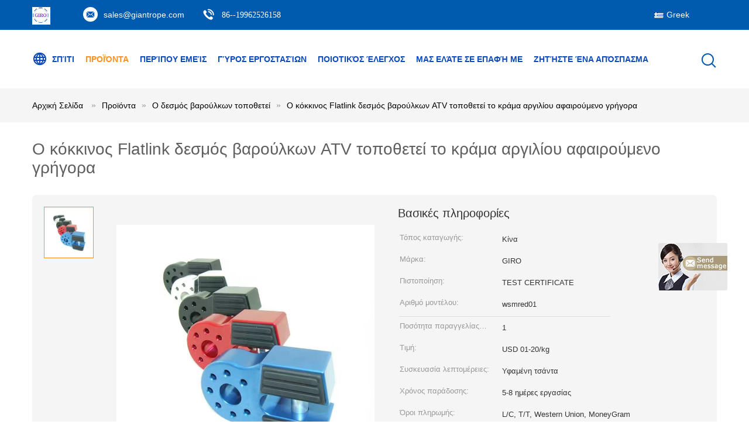

--- FILE ---
content_type: text/html
request_url: https://greek.mooringlinerope.com/sale-12178141-atv-red-flatlink-winch-shackle-mount-aluminum-alloy-quickly-removed.html
body_size: 21162
content:

<!DOCTYPE html>
<html>
<head>
	<meta charset="utf-8">
	<meta http-equiv="X-UA-Compatible" content="IE=edge">
	<meta name="viewport" content="width=device-width, initial-scale=1">
    <link rel="alternate" href="//m.greek.mooringlinerope.com/sale-12178141-atv-red-flatlink-winch-shackle-mount-aluminum-alloy-quickly-removed.html" media="only screen and (max-width: 640px)" />
<script type="text/javascript">
/*<![CDATA[*/
var query_string = ["Products","Detail"];
var customtplcolor = 99604;
/*]]>*/
</script>
<title>Ο κόκκινος Flatlink δεσμός βαρούλκων ATV τοποθετεί το κράμα αργιλίου αφαιρούμενο γρήγορα</title>
    <meta name="keywords" content="Ο δεσμός βαρούλκων τοποθετεί, Ο κόκκινος Flatlink δεσμός βαρούλκων ATV τοποθετεί το κράμα αργιλίου αφαιρούμενο γρήγορα, Ο δεσμός βαρούλκων τοποθετεί προς πώληση, Ο δεσμός βαρούλκων τοποθετεί τιμή" />
    <meta name="description" content="υψηλή ποιότητα Ο κόκκινος Flatlink δεσμός βαρούλκων ATV τοποθετεί το κράμα αργιλίου αφαιρούμενο γρήγορα από την Κίνα, Ηγετική θέση της Κίνας Ο δεσμός βαρούλκων τοποθετεί αγορά προϊόντων, με αυστηρό ποιοτικό έλεγχο Ο δεσμός βαρούλκων τοποθετεί εργοστάσια, 404: Not Found Ο κόκκινος Flatlink δεσμός βαρούλκων ATV τοποθετεί το κράμα αργιλίου αφαιρούμενο γρήγορα προϊόντα." />
			<link type='text/css' rel='stylesheet' href='/??/images/global.css,/photo/mooringlinerope/sitetpl/style/common.css?ver=1599185987' media='all'>
			  <script type='text/javascript' src='/??/js/jquery.js,/js/common_header.js'></script><script type="application/ld+json">{"@context":"http:\/\/schema.org\/","@type":"Product","name":"\u039f \u03ba\u03cc\u03ba\u03ba\u03b9\u03bd\u03bf\u03c2 Flatlink \u03b4\u03b5\u03c3\u03bc\u03cc\u03c2 \u03b2\u03b1\u03c1\u03bf\u03cd\u03bb\u03ba\u03c9\u03bd ATV \u03c4\u03bf\u03c0\u03bf\u03b8\u03b5\u03c4\u03b5\u03af \u03c4\u03bf \u03ba\u03c1\u03ac\u03bc\u03b1 \u03b1\u03c1\u03b3\u03b9\u03bb\u03af\u03bf\u03c5 \u03b1\u03c6\u03b1\u03b9\u03c1\u03bf\u03cd\u03bc\u03b5\u03bd\u03bf \u03b3\u03c1\u03ae\u03b3\u03bf\u03c1\u03b1","image":"\/photo\/pl24762959-atv_red_flatlink_winch_shackle_mount_aluminum_alloy_quickly_removed.jpg","description":"\u03c5\u03c8\u03b7\u03bb\u03ae \u03c0\u03bf\u03b9\u03cc\u03c4\u03b7\u03c4\u03b1 \u039f \u03ba\u03cc\u03ba\u03ba\u03b9\u03bd\u03bf\u03c2 Flatlink \u03b4\u03b5\u03c3\u03bc\u03cc\u03c2 \u03b2\u03b1\u03c1\u03bf\u03cd\u03bb\u03ba\u03c9\u03bd ATV \u03c4\u03bf\u03c0\u03bf\u03b8\u03b5\u03c4\u03b5\u03af \u03c4\u03bf \u03ba\u03c1\u03ac\u03bc\u03b1 \u03b1\u03c1\u03b3\u03b9\u03bb\u03af\u03bf\u03c5 \u03b1\u03c6\u03b1\u03b9\u03c1\u03bf\u03cd\u03bc\u03b5\u03bd\u03bf \u03b3\u03c1\u03ae\u03b3\u03bf\u03c1\u03b1 \u03b1\u03c0\u03cc \u03c4\u03b7\u03bd \u039a\u03af\u03bd\u03b1, \u0397\u03b3\u03b5\u03c4\u03b9\u03ba\u03ae \u03b8\u03ad\u03c3\u03b7 \u03c4\u03b7\u03c2 \u039a\u03af\u03bd\u03b1\u03c2 Ο δεσμός βαρούλκων τοποθετεί \u03b1\u03b3\u03bf\u03c1\u03ac \u03c0\u03c1\u03bf\u03ca\u03cc\u03bd\u03c4\u03c9\u03bd, \u03bc\u03b5 \u03b1\u03c5\u03c3\u03c4\u03b7\u03c1\u03cc \u03c0\u03bf\u03b9\u03bf\u03c4\u03b9\u03ba\u03cc \u03ad\u03bb\u03b5\u03b3\u03c7\u03bf Ο δεσμός βαρούλκων τοποθετεί \u03b5\u03c1\u03b3\u03bf\u03c3\u03c4\u03ac\u03c3\u03b9\u03b1, 404: Not Found \u039f \u03ba\u03cc\u03ba\u03ba\u03b9\u03bd\u03bf\u03c2 Flatlink \u03b4\u03b5\u03c3\u03bc\u03cc\u03c2 \u03b2\u03b1\u03c1\u03bf\u03cd\u03bb\u03ba\u03c9\u03bd ATV \u03c4\u03bf\u03c0\u03bf\u03b8\u03b5\u03c4\u03b5\u03af \u03c4\u03bf \u03ba\u03c1\u03ac\u03bc\u03b1 \u03b1\u03c1\u03b3\u03b9\u03bb\u03af\u03bf\u03c5 \u03b1\u03c6\u03b1\u03b9\u03c1\u03bf\u03cd\u03bc\u03b5\u03bd\u03bf \u03b3\u03c1\u03ae\u03b3\u03bf\u03c1\u03b1 \u03c0\u03c1\u03bf\u03ca\u03cc\u03bd\u03c4\u03b1.","brand":"GIRO","model":"wsmred01","sku":"wsmred01","manufacturer":{"@type":"Organization","legalName":"YANGZHOU GIANT ROPE CO., LTD","address":{"@type":"PostalAddress","addressCountry":"China","addressLocality":"\u03a0\u038c\u039b\u0397 ANYI, \u039a\u039f\u039c\u0397\u03a4\u0395\u038a\u0391 BAOYING, \u0395\u03a0\u0391\u03a1\u03a7\u038a\u0391 \u039a\u038a\u039d\u0391 JIANGSU"}},"offers":[{"@type":"Offer","price":"1","priceCurrency":"USD"},{"@type":"AggregateOffer","offerCount":"1","lowPrice":"1","highPrice":"20","priceCurrency":"USD"}]}</script></head>
<body>
	<div id="floatAd" style="width:115px; z-index: 99999;position:absolute;right:40px;bottom:60px;
	height:245px;		">
		<form method="post"
		      onSubmit="return changeAction(this,'/contactnow.html');">
			<input type="hidden" name="pid" value="12178141"/>
			<input alt='Να στείλετε μήνυμα' onclick="this.blur()" type="image"
			       src="/images/floatimage_7.gif"/>
		</form>

			</div>
<script>
var originProductInfo = '';
var originProductInfo = {"showproduct":1,"pid":"12178141","name":"\u039f \u03ba\u03cc\u03ba\u03ba\u03b9\u03bd\u03bf\u03c2 Flatlink \u03b4\u03b5\u03c3\u03bc\u03cc\u03c2 \u03b2\u03b1\u03c1\u03bf\u03cd\u03bb\u03ba\u03c9\u03bd ATV \u03c4\u03bf\u03c0\u03bf\u03b8\u03b5\u03c4\u03b5\u03af \u03c4\u03bf \u03ba\u03c1\u03ac\u03bc\u03b1 \u03b1\u03c1\u03b3\u03b9\u03bb\u03af\u03bf\u03c5 \u03b1\u03c6\u03b1\u03b9\u03c1\u03bf\u03cd\u03bc\u03b5\u03bd\u03bf \u03b3\u03c1\u03ae\u03b3\u03bf\u03c1\u03b1","source_url":"\/sale-12178141-flatlink-atv.html","picurl":"\/photo\/pd24762959-atv_red_flatlink_winch_shackle_mount_aluminum_alloy_quickly_removed.jpg","propertyDetail":[["\u03a5\u03bb\u03b9\u03ba\u03cc","Aluminum Alloy"],["\u03a7\u03c1\u03ce\u03bc\u03b1","\u039a\u03cc\u03ba\u03ba\u03b9\u03bd\u03bf\u03c2, \u03bc\u03c0\u03bb\u03b5, \u03bc\u03b1\u03cd\u03c1\u03bf\u03c2, \u03c0\u03c1\u03ac\u03c3\u03b9\u03bd\u03bf\u03c2, \u03b1\u03b3\u03ba\u03af\u03b4\u03b1, \u03ba\u03af\u03c4\u03c1\u03b9\u03bd\u03b7, \u03ba.\u03bb\u03c0."],["\u03c3\u03c5\u03c3\u03ba\u03b5\u03c5\u03b1\u03c3\u03af\u03b1","\u03c7\u03b1\u03c1\u03c4\u03bf\u03ba\u03b9\u03b2\u03ce\u03c4\u03b9\u03bf"],["\u039a\u03b1\u03c4\u03ac\u03c3\u03c4\u03b1\u03c3\u03b7","\u039d\u03ad\u03b1"]],"company_name":null,"picurl_c":"\/photo\/pc24762959-atv_red_flatlink_winch_shackle_mount_aluminum_alloy_quickly_removed.jpg","price":"USD 01-20\/kg","username":"Cheng","viewTime":"\u03a4\u03b5\u03bb\u03b5\u03c5\u03c4\u03b1\u03af\u03b1 \u0395\u03af\u03c3\u03bf\u03b4\u03bf\u03c2 : 1 \u03ce\u03c1\u03b5\u03c2 25 minuts \u03c0\u03c1\u03b9\u03bd","subject":"\u03a0\u03b1\u03c1\u03b1\u03ba\u03b1\u03bb\u03ce \u03bd\u03b1 \u03bc\u03bf\u03c5 \u03c3\u03c4\u03b5\u03af\u03bb\u03b5\u03c4\u03b5 \u03bc\u03b9\u03b1 \u03c0\u03c1\u03bf\u03c3\u03c6\u03bf\u03c1\u03ac \u03b3\u03b9\u03b1 \u03c3\u03b1\u03c2 \u039f \u03ba\u03cc\u03ba\u03ba\u03b9\u03bd\u03bf\u03c2 Flatlink \u03b4\u03b5\u03c3\u03bc\u03cc\u03c2 \u03b2\u03b1\u03c1\u03bf\u03cd\u03bb\u03ba\u03c9\u03bd ATV \u03c4\u03bf\u03c0\u03bf\u03b8\u03b5\u03c4\u03b5\u03af \u03c4\u03bf \u03ba\u03c1\u03ac\u03bc\u03b1 \u03b1\u03c1\u03b3\u03b9\u03bb\u03af\u03bf\u03c5 \u03b1\u03c6\u03b1\u03b9\u03c1\u03bf\u03cd\u03bc\u03b5\u03bd\u03bf \u03b3\u03c1\u03ae\u03b3\u03bf\u03c1\u03b1","countrycode":"US"};
var save_url = "/contactsave.html";
var update_url = "/updateinquiry.html";
var productInfo = {};
var defaulProductInfo = {};
var myDate = new Date();
var curDate = myDate.getFullYear()+'-'+(parseInt(myDate.getMonth())+1)+'-'+myDate.getDate();
var message = '';
var default_pop = 1;
var leaveMessageDialog = document.getElementsByClassName('leave-message-dialog')[0]; // 获取弹层
var _$$ = function (dom) {
    return document.querySelectorAll(dom);
};
resInfo = originProductInfo;
defaulProductInfo.pid = resInfo['pid'];
defaulProductInfo.productName = resInfo['name'];
defaulProductInfo.productInfo = resInfo['propertyDetail'];
defaulProductInfo.productImg = resInfo['picurl_c'];
defaulProductInfo.subject = resInfo['subject'];
defaulProductInfo.productImgAlt = resInfo['name'];
var inquirypopup_tmp = 1;
var message = 'Αγαπητός,'+'\r\n'+"Ik ben geïnteresseerd"+' '+trim(resInfo['name'])+", θα μπορούσατε να μου στείλετε περισσότερες λεπτομέρειες όπως τύπος, μέγεθος, MOQ, υλικό κ.λπ."+'\r\n'+"Ευχαριστώ!"+'\r\n'+"Wachten op je antwoord.";
var message_1 = 'Αγαπητός,'+'\r\n'+"Ik ben geïnteresseerd"+' '+trim(resInfo['name'])+", θα μπορούσατε να μου στείλετε περισσότερες λεπτομέρειες όπως τύπος, μέγεθος, MOQ, υλικό κ.λπ."+'\r\n'+"Ευχαριστώ!"+'\r\n'+"Wachten op je antwoord.";
var message_2 = 'Γεια,'+'\r\n'+"Ψάχνω για"+' '+trim(resInfo['name'])+", στείλτε μου την τιμή, τις προδιαγραφές και την εικόνα."+'\r\n'+"Η γρήγορη απάντησή σας θα εκτιμηθεί ιδιαίτερα."+'\r\n'+"Μη διστάσετε να επικοινωνήσετε μαζί μου για περισσότερες πληροφορίες."+'\r\n'+"Ευχαριστώ πολύ.";
var message_3 = 'Γεια,'+'\r\n'+trim(resInfo['name'])+' '+"ανταποκρίνεται στις προσδοκίες μου."+'\r\n'+"Δώστε μου την καλύτερη τιμή και μερικές άλλες πληροφορίες για το προϊόν."+'\r\n'+"Μη διστάσετε να επικοινωνήσετε μαζί μου μέσω του ταχυδρομείου μου."+'\r\n'+"Ευχαριστώ πολύ.";

var message_4 = 'Αγαπητός,'+'\r\n'+"Ποια είναι η τιμή FOB στο δικό σας"+' '+trim(resInfo['name'])+'?'+'\r\n'+"Ποιο είναι το πλησιέστερο όνομα θύρας;"+'\r\n'+"Απαντήστε μου το συντομότερο δυνατό, θα ήταν καλύτερα να μοιραστείτε περισσότερες πληροφορίες."+'\r\n'+"Χαιρετισμοί!";
var message_5 = 'Γεια σου,'+'\r\n'+"Με ενδιαφέρει πολύ"+' '+trim(resInfo['name'])+'.'+'\r\n'+"Παρακαλώ στείλτε μου τα στοιχεία του προϊόντος σας."+'\r\n'+"Ανυπομονώ για τη γρήγορη απάντησή σας."+'\r\n'+"Μη διστάσετε να επικοινωνήσετε μαζί μου μέσω ταχυδρομείου."+'\r\n'+"Χαιρετισμοί!";

var message_6 = 'Αγαπητός,'+'\r\n'+"Δώστε μας πληροφορίες για το δικό σας"+' '+trim(resInfo['name'])+", όπως τύπος, μέγεθος, υλικό και φυσικά η καλύτερη τιμή."+'\r\n'+"Ανυπομονώ για τη γρήγορη απάντησή σας."+'\r\n'+"Σας ευχαριστούμε!";
var message_7 = 'Αγαπητός,'+'\r\n'+"Μπορείτε να προμηθευτείτε"+' '+trim(resInfo['name'])+" για εμάς?"+'\r\n'+"Πρώτα θέλουμε τιμοκατάλογο και μερικές λεπτομέρειες προϊόντος."+'\r\n'+"Ελπίζω να λάβω απάντηση το συντομότερο δυνατόν και προσβλέπω στη συνεργασία."+'\r\n'+"Ευχαριστώ πολύ.";
var message_8 = 'γεια,'+'\r\n'+"Ψάχνω για"+' '+trim(resInfo['name'])+", παρακαλώ δώστε μου πιο λεπτομερείς πληροφορίες για το προϊόν."+'\r\n'+"Ανυπομονώ για την απάντησή σου."+'\r\n'+"Σας ευχαριστούμε!";
var message_9 = 'Γεια,'+'\r\n'+"Τα δικα σου"+' '+trim(resInfo['name'])+" πληροί τις απαιτήσεις μου πολύ καλά."+'\r\n'+"Παρακαλώ στείλτε μου την τιμή, τις προδιαγραφές και παρόμοιο μοντέλο θα είναι εντάξει."+'\r\n'+"Μη διστάσετε να συνομιλήσετε μαζί μου."+'\r\n'+"Ευχαριστώ!";
var message_10 = 'Αγαπητός,'+'\r\n'+"Θέλω να μάθω περισσότερα για τις λεπτομέρειες και την αναφορά"+' '+trim(resInfo['name'])+'.'+'\r\n'+"Μη διστάσετε να επικοινωνήσετε μαζί μου."+'\r\n'+"Χαιρετισμοί!";

var r = getRandom(1,10);

defaulProductInfo.message = eval("message_"+r);

var mytAjax = {

    post: function(url, data, fn) {
        var xhr = new XMLHttpRequest();
        xhr.open("POST", url, true);
        xhr.setRequestHeader("Content-Type", "application/x-www-form-urlencoded;charset=UTF-8");
        xhr.setRequestHeader("X-Requested-With", "XMLHttpRequest");
        xhr.setRequestHeader('Content-Type','text/plain;charset=UTF-8');
        xhr.onreadystatechange = function() {
            if(xhr.readyState == 4 && (xhr.status == 200 || xhr.status == 304)) {
                fn.call(this, xhr.responseText);
            }
        };
        xhr.send(data);
    },

    postform: function(url, data, fn) {
        var xhr = new XMLHttpRequest();
        xhr.open("POST", url, true);
        xhr.setRequestHeader("X-Requested-With", "XMLHttpRequest");
        xhr.onreadystatechange = function() {
            if(xhr.readyState == 4 && (xhr.status == 200 || xhr.status == 304)) {
                fn.call(this, xhr.responseText);
            }
        };
        xhr.send(data);
    }
};
window.onload = function(){
    leaveMessageDialog = document.getElementsByClassName('leave-message-dialog')[0];
    if (window.localStorage.recordDialogStatus=='undefined' || (window.localStorage.recordDialogStatus!='undefined' && window.localStorage.recordDialogStatus != curDate)) {
        setTimeout(function(){
            if(parseInt(inquirypopup_tmp%10) == 1){
                creatDialog(defaulProductInfo, 1);
            }
        }, 6000);
    }
};
function trim(str)
{
    str = str.replace(/(^\s*)/g,"");
    return str.replace(/(\s*$)/g,"");
};
function getRandom(m,n){
    var num = Math.floor(Math.random()*(m - n) + n);
    return num;
};
function strBtn(param) {

    var starattextarea = document.getElementById("textareamessage").value.length;
    var email = document.getElementById("startEmail").value;

    var default_tip = document.querySelectorAll(".watermark_container").length;
    if (20 < starattextarea && starattextarea < 3000) {
        if(default_tip>0){
            document.getElementById("textareamessage1").parentNode.parentNode.nextElementSibling.style.display = "none";
        }else{
            document.getElementById("textareamessage1").parentNode.nextElementSibling.style.display = "none";
        }

    } else {
        if(default_tip>0){
            document.getElementById("textareamessage1").parentNode.parentNode.nextElementSibling.style.display = "block";
        }else{
            document.getElementById("textareamessage1").parentNode.nextElementSibling.style.display = "block";
        }

        return;
    }

    var re = /^([a-zA-Z0-9_-])+@([a-zA-Z0-9_-])+\.([a-zA-Z0-9_-])+/i;/*邮箱不区分大小写*/
    if (!re.test(email)) {
        document.getElementById("startEmail").nextElementSibling.style.display = "block";
        return;
    } else {
        document.getElementById("startEmail").nextElementSibling.style.display = "none";
    }

    var subject = document.getElementById("pop_subject").value;
    var pid = document.getElementById("pop_pid").value;
    var message = document.getElementById("textareamessage").value;
    var sender_email = document.getElementById("startEmail").value;
    var tel = '';
    if (document.getElementById("tel0") != undefined && document.getElementById("tel0") != '')
        tel = document.getElementById("tel0").value;
    var form_serialize = '&tel='+tel;

    form_serialize = form_serialize.replace(/\+/g, "%2B");
    mytAjax.post(save_url,"pid="+pid+"&subject="+subject+"&email="+sender_email+"&message="+(message)+form_serialize,function(res){
        var mes = JSON.parse(res);
        if(mes.status == 200){
            var iid = mes.iid;
            document.getElementById("pop_iid").value = iid;
            document.getElementById("pop_uuid").value = mes.uuid;

            if(typeof gtag_report_conversion === "function"){
                gtag_report_conversion();//执行统计js代码
            }
            if(typeof fbq === "function"){
                fbq('track','Purchase');//执行统计js代码
            }
        }
    });
    for (var index = 0; index < document.querySelectorAll(".dialog-content-pql").length; index++) {
        document.querySelectorAll(".dialog-content-pql")[index].style.display = "none";
    };
    $('#idphonepql').val(tel);
    document.getElementById("dialog-content-pql-id").style.display = "block";
    ;
};
function twoBtnOk(param) {

    var selectgender = document.getElementById("Mr").innerHTML;
    var iid = document.getElementById("pop_iid").value;
    var sendername = document.getElementById("idnamepql").value;
    var senderphone = document.getElementById("idphonepql").value;
    var sendercname = document.getElementById("idcompanypql").value;
    var uuid = document.getElementById("pop_uuid").value;
    var gender = 2;
    if(selectgender == 'Mr.') gender = 0;
    if(selectgender == 'Mrs.') gender = 1;
    var pid = document.getElementById("pop_pid").value;
    var form_serialize = '';

        form_serialize = form_serialize.replace(/\+/g, "%2B");

    mytAjax.post(update_url,"iid="+iid+"&gender="+gender+"&uuid="+uuid+"&name="+(sendername)+"&tel="+(senderphone)+"&company="+(sendercname)+form_serialize,function(res){});

    for (var index = 0; index < document.querySelectorAll(".dialog-content-pql").length; index++) {
        document.querySelectorAll(".dialog-content-pql")[index].style.display = "none";
    };
    document.getElementById("dialog-content-pql-ok").style.display = "block";

};
function toCheckMust(name) {
    $('#'+name+'error').hide();
}
function handClidk(param) {
    var starattextarea = document.getElementById("textareamessage1").value.length;
    var email = document.getElementById("startEmail1").value;
    var default_tip = document.querySelectorAll(".watermark_container").length;
    if (20 < starattextarea && starattextarea < 3000) {
        if(default_tip>0){
            document.getElementById("textareamessage1").parentNode.parentNode.nextElementSibling.style.display = "none";
        }else{
            document.getElementById("textareamessage1").parentNode.nextElementSibling.style.display = "none";
        }

    } else {
        if(default_tip>0){
            document.getElementById("textareamessage1").parentNode.parentNode.nextElementSibling.style.display = "block";
        }else{
            document.getElementById("textareamessage1").parentNode.nextElementSibling.style.display = "block";
        }

        return;
    }

    var re = /^([a-zA-Z0-9_-])+@([a-zA-Z0-9_-])+\.([a-zA-Z0-9_-])+/i;
    if (!re.test(email)) {
        document.getElementById("startEmail1").nextElementSibling.style.display = "block";
        return;
    } else {
        document.getElementById("startEmail1").nextElementSibling.style.display = "none";
    }

    var subject = document.getElementById("pop_subject").value;
    var pid = document.getElementById("pop_pid").value;
    var message = document.getElementById("textareamessage1").value;
    var sender_email = document.getElementById("startEmail1").value;
    var form_serialize = tel = '';
    if (document.getElementById("tel1") != undefined && document.getElementById("tel1") != '')
        tel = document.getElementById("tel1").value;
        mytAjax.post(save_url,"email="+sender_email+"&tel="+tel+"&pid="+pid+"&message="+message+"&subject="+subject+form_serialize,function(res){

        var mes = JSON.parse(res);
        if(mes.status == 200){
            var iid = mes.iid;
            document.getElementById("pop_iid").value = iid;
            document.getElementById("pop_uuid").value = mes.uuid;
            if(typeof gtag_report_conversion === "function"){
                gtag_report_conversion();//执行统计js代码
            }
        }

    });
    for (var index = 0; index < document.querySelectorAll(".dialog-content-pql").length; index++) {
        document.querySelectorAll(".dialog-content-pql")[index].style.display = "none";
    };
    $('#idphonepql').val(tel);
    document.getElementById("dialog-content-pql-id").style.display = "block";

};
window.addEventListener('load', function () {
    $('.checkbox-wrap label').each(function(){
        if($(this).find('input').prop('checked')){
            $(this).addClass('on')
        }else {
            $(this).removeClass('on')
        }
    })
    $(document).on('click', '.checkbox-wrap label' , function(ev){
        if (ev.target.tagName.toUpperCase() != 'INPUT') {
            $(this).toggleClass('on')
        }
    })
})
function handDialog(pdata) {
    data = JSON.parse(pdata);
    productInfo.productName = data.productName;
    productInfo.productInfo = data.productInfo;
    productInfo.productImg = data.productImg;
    productInfo.subject = data.subject;

    var message = 'Αγαπητός,'+'\r\n'+"Ik ben geïnteresseerd"+' '+trim(data.productName)+", θα μπορούσατε να μου στείλετε περισσότερες λεπτομέρειες όπως τύπος, μέγεθος, ποσότητα, υλικό κ.λπ."+'\r\n'+"Ευχαριστώ!"+'\r\n'+"Wachten op je antwoord.";

    var message = 'Αγαπητός,'+'\r\n'+"Ik ben geïnteresseerd"+' '+trim(data.productName)+", θα μπορούσατε να μου στείλετε περισσότερες λεπτομέρειες όπως τύπος, μέγεθος, MOQ, υλικό κ.λπ."+'\r\n'+"Ευχαριστώ!"+'\r\n'+"Wachten op je antwoord.";
    var message_1 = 'Αγαπητός,'+'\r\n'+"Ik ben geïnteresseerd"+' '+trim(data.productName)+", θα μπορούσατε να μου στείλετε περισσότερες λεπτομέρειες όπως τύπος, μέγεθος, MOQ, υλικό κ.λπ."+'\r\n'+"Ευχαριστώ!"+'\r\n'+"Wachten op je antwoord.";
    var message_2 = 'Γεια,'+'\r\n'+"Ψάχνω για"+' '+trim(data.productName)+", στείλτε μου την τιμή, τις προδιαγραφές και την εικόνα."+'\r\n'+"Η γρήγορη απάντησή σας θα εκτιμηθεί ιδιαίτερα."+'\r\n'+"Μη διστάσετε να επικοινωνήσετε μαζί μου για περισσότερες πληροφορίες."+'\r\n'+"Ευχαριστώ πολύ.";
    var message_3 = 'Γεια,'+'\r\n'+trim(data.productName)+' '+"ανταποκρίνεται στις προσδοκίες μου."+'\r\n'+"Δώστε μου την καλύτερη τιμή και μερικές άλλες πληροφορίες για το προϊόν."+'\r\n'+"Μη διστάσετε να επικοινωνήσετε μαζί μου μέσω του ταχυδρομείου μου."+'\r\n'+"Ευχαριστώ πολύ.";

    var message_4 = 'Αγαπητός,'+'\r\n'+"Ποια είναι η τιμή FOB στο δικό σας"+' '+trim(data.productName)+'?'+'\r\n'+"Ποιο είναι το πλησιέστερο όνομα θύρας;"+'\r\n'+"Απαντήστε μου το συντομότερο δυνατό, θα ήταν καλύτερα να μοιραστείτε περισσότερες πληροφορίες."+'\r\n'+"Χαιρετισμοί!";
    var message_5 = 'Γεια σου,'+'\r\n'+"Με ενδιαφέρει πολύ"+' '+trim(data.productName)+'.'+'\r\n'+"Παρακαλώ στείλτε μου τα στοιχεία του προϊόντος σας."+'\r\n'+"Ανυπομονώ για τη γρήγορη απάντησή σας."+'\r\n'+"Μη διστάσετε να επικοινωνήσετε μαζί μου μέσω ταχυδρομείου."+'\r\n'+"Χαιρετισμοί!";

    var message_6 = 'Αγαπητός,'+'\r\n'+"Δώστε μας πληροφορίες για το δικό σας"+' '+trim(data.productName)+", όπως τύπος, μέγεθος, υλικό και φυσικά η καλύτερη τιμή."+'\r\n'+"Ανυπομονώ για τη γρήγορη απάντησή σας."+'\r\n'+"Σας ευχαριστούμε!";
    var message_7 = 'Αγαπητός,'+'\r\n'+"Μπορείτε να προμηθευτείτε"+' '+trim(data.productName)+" για εμάς?"+'\r\n'+"Πρώτα θέλουμε τιμοκατάλογο και μερικές λεπτομέρειες προϊόντος."+'\r\n'+"Ελπίζω να λάβω απάντηση το συντομότερο δυνατόν και προσβλέπω στη συνεργασία."+'\r\n'+"Ευχαριστώ πολύ.";
    var message_8 = 'γεια,'+'\r\n'+"Ψάχνω για"+' '+trim(data.productName)+", παρακαλώ δώστε μου πιο λεπτομερείς πληροφορίες για το προϊόν."+'\r\n'+"Ανυπομονώ για την απάντησή σου."+'\r\n'+"Σας ευχαριστούμε!";
    var message_9 = 'Γεια,'+'\r\n'+"Τα δικα σου"+' '+trim(data.productName)+" πληροί τις απαιτήσεις μου πολύ καλά."+'\r\n'+"Παρακαλώ στείλτε μου την τιμή, τις προδιαγραφές και παρόμοιο μοντέλο θα είναι εντάξει."+'\r\n'+"Μη διστάσετε να συνομιλήσετε μαζί μου."+'\r\n'+"Ευχαριστώ!";
    var message_10 = 'Αγαπητός,'+'\r\n'+"Θέλω να μάθω περισσότερα για τις λεπτομέρειες και την αναφορά"+' '+trim(data.productName)+'.'+'\r\n'+"Μη διστάσετε να επικοινωνήσετε μαζί μου."+'\r\n'+"Χαιρετισμοί!";

    var r = getRandom(1,10);

    productInfo.message = eval("message_"+r);
    if(parseInt(inquirypopup_tmp/10) == 1){
        productInfo.message = "";
    }
    productInfo.pid = data.pid;
    creatDialog(productInfo, 2);
};

function closepql(param) {

    leaveMessageDialog.style.display = 'none';
};

function closepql2(param) {

    for (var index = 0; index < document.querySelectorAll(".dialog-content-pql").length; index++) {
        document.querySelectorAll(".dialog-content-pql")[index].style.display = "none";
    };
    document.getElementById("dialog-content-pql-ok").style.display = "block";
};

function initProduct(productInfo,type){

    productInfo.productName = unescape(productInfo.productName);
    productInfo.message = unescape(productInfo.message);

    leaveMessageDialog = document.getElementsByClassName('leave-message-dialog')[0];
    leaveMessageDialog.style.display = "block";
    if(type == 3){
        var popinquiryemail = document.getElementById("popinquiryemail").value;
        _$$("#startEmail1")[0].value = popinquiryemail;
    }else{
        _$$("#startEmail1")[0].value = "";
    }
    _$$("#startEmail")[0].value = "";
    _$$("#idnamepql")[0].value = "";
    _$$("#idphonepql")[0].value = "";
    _$$("#idcompanypql")[0].value = "";

    _$$("#pop_pid")[0].value = productInfo.pid;
    _$$("#pop_subject")[0].value = productInfo.subject;
    
    if(parseInt(inquirypopup_tmp/10) == 1){
        productInfo.message = "";
    }

    _$$("#textareamessage1")[0].value = productInfo.message;
    _$$("#textareamessage")[0].value = productInfo.message;

    _$$("#dialog-content-pql-id .titlep")[0].innerHTML = productInfo.productName;
    _$$("#dialog-content-pql-id img")[0].setAttribute("src", productInfo.productImg);
    _$$("#dialog-content-pql-id img")[0].setAttribute("alt", productInfo.productImgAlt);

    _$$("#dialog-content-pql-id-hand img")[0].setAttribute("src", productInfo.productImg);
    _$$("#dialog-content-pql-id-hand img")[0].setAttribute("alt", productInfo.productImgAlt);
    _$$("#dialog-content-pql-id-hand .titlep")[0].innerHTML = productInfo.productName;

    if (productInfo.productInfo.length > 0) {
        var ul2, ul;
        ul = document.createElement("ul");
        for (var index = 0; index < productInfo.productInfo.length; index++) {
            var el = productInfo.productInfo[index];
            var li = document.createElement("li");
            var span1 = document.createElement("span");
            span1.innerHTML = el[0] + ":";
            var span2 = document.createElement("span");
            span2.innerHTML = el[1];
            li.appendChild(span1);
            li.appendChild(span2);
            ul.appendChild(li);

        }
        ul2 = ul.cloneNode(true);
        if (type === 1) {
            _$$("#dialog-content-pql-id .left")[0].replaceChild(ul, _$$("#dialog-content-pql-id .left ul")[0]);
        } else {
            _$$("#dialog-content-pql-id-hand .left")[0].replaceChild(ul2, _$$("#dialog-content-pql-id-hand .left ul")[0]);
            _$$("#dialog-content-pql-id .left")[0].replaceChild(ul, _$$("#dialog-content-pql-id .left ul")[0]);
        }
    };
    for (var index = 0; index < _$$("#dialog-content-pql-id .right ul li").length; index++) {
        _$$("#dialog-content-pql-id .right ul li")[index].addEventListener("click", function (params) {
            _$$("#dialog-content-pql-id .right #Mr")[0].innerHTML = this.innerHTML
        }, false)

    };

};
function closeInquiryCreateDialog() {
    document.getElementById("xuanpan_dialog_box_pql").style.display = "none";
};
function showInquiryCreateDialog() {
    document.getElementById("xuanpan_dialog_box_pql").style.display = "block";
};
function submitPopInquiry(){
    var message = document.getElementById("inquiry_message").value;
    var email = document.getElementById("inquiry_email").value;
    var subject = defaulProductInfo.subject;
    var pid = defaulProductInfo.pid;
    if (email === undefined) {
        showInquiryCreateDialog();
        document.getElementById("inquiry_email").style.border = "1px solid red";
        return false;
    };
    if (message === undefined) {
        showInquiryCreateDialog();
        document.getElementById("inquiry_message").style.border = "1px solid red";
        return false;
    };
    if (email.search(/^\w+((-\w+)|(\.\w+))*\@[A-Za-z0-9]+((\.|-)[A-Za-z0-9]+)*\.[A-Za-z0-9]+$/) == -1) {
        document.getElementById("inquiry_email").style.border= "1px solid red";
        showInquiryCreateDialog();
        return false;
    } else {
        document.getElementById("inquiry_email").style.border= "";
    };
    if (message.length < 20 || message.length >3000) {
        showInquiryCreateDialog();
        document.getElementById("inquiry_message").style.border = "1px solid red";
        return false;
    } else {
        document.getElementById("inquiry_message").style.border = "";
    };
    var tel = '';
    if (document.getElementById("tel") != undefined && document.getElementById("tel") != '')
        tel = document.getElementById("tel").value;

    mytAjax.post(save_url,"pid="+pid+"&subject="+subject+"&email="+email+"&message="+(message)+'&tel='+tel,function(res){
        var mes = JSON.parse(res);
        if(mes.status == 200){
            var iid = mes.iid;
            document.getElementById("pop_iid").value = iid;
            document.getElementById("pop_uuid").value = mes.uuid;

        }
    });
    initProduct(defaulProductInfo);
    for (var index = 0; index < document.querySelectorAll(".dialog-content-pql").length; index++) {
        document.querySelectorAll(".dialog-content-pql")[index].style.display = "none";
    };
    $('#idphonepql').val(tel);
    document.getElementById("dialog-content-pql-id").style.display = "block";

};

//带附件上传
function submitPopInquiryfile(email_id,message_id,check_sort,name_id,phone_id,company_id,attachments){

    if(typeof(check_sort) == 'undefined'){
        check_sort = 0;
    }
    var message = document.getElementById(message_id).value;
    var email = document.getElementById(email_id).value;
    var attachments = document.getElementById(attachments).value;
    if(typeof(name_id) !== 'undefined' && name_id != ""){
        var name  = document.getElementById(name_id).value;
    }
    if(typeof(phone_id) !== 'undefined' && phone_id != ""){
        var phone = document.getElementById(phone_id).value;
    }
    if(typeof(company_id) !== 'undefined' && company_id != ""){
        var company = document.getElementById(company_id).value;
    }
    var subject = defaulProductInfo.subject;
    var pid = defaulProductInfo.pid;

    if(check_sort == 0){
        if (email === undefined) {
            showInquiryCreateDialog();
            document.getElementById(email_id).style.border = "1px solid red";
            return false;
        };
        if (message === undefined) {
            showInquiryCreateDialog();
            document.getElementById(message_id).style.border = "1px solid red";
            return false;
        };

        if (email.search(/^\w+((-\w+)|(\.\w+))*\@[A-Za-z0-9]+((\.|-)[A-Za-z0-9]+)*\.[A-Za-z0-9]+$/) == -1) {
            document.getElementById(email_id).style.border= "1px solid red";
            showInquiryCreateDialog();
            return false;
        } else {
            document.getElementById(email_id).style.border= "";
        };
        if (message.length < 20 || message.length >3000) {
            showInquiryCreateDialog();
            document.getElementById(message_id).style.border = "1px solid red";
            return false;
        } else {
            document.getElementById(message_id).style.border = "";
        };
    }else{

        if (message === undefined) {
            showInquiryCreateDialog();
            document.getElementById(message_id).style.border = "1px solid red";
            return false;
        };

        if (email === undefined) {
            showInquiryCreateDialog();
            document.getElementById(email_id).style.border = "1px solid red";
            return false;
        };

        if (message.length < 20 || message.length >3000) {
            showInquiryCreateDialog();
            document.getElementById(message_id).style.border = "1px solid red";
            return false;
        } else {
            document.getElementById(message_id).style.border = "";
        };

        if (email.search(/^\w+((-\w+)|(\.\w+))*\@[A-Za-z0-9]+((\.|-)[A-Za-z0-9]+)*\.[A-Za-z0-9]+$/) == -1) {
            document.getElementById(email_id).style.border= "1px solid red";
            showInquiryCreateDialog();
            return false;
        } else {
            document.getElementById(email_id).style.border= "";
        };

    };

    mytAjax.post(save_url,"pid="+pid+"&subject="+subject+"&email="+email+"&message="+message+"&company="+company+"&attachments="+attachments,function(res){
        var mes = JSON.parse(res);
        if(mes.status == 200){
            var iid = mes.iid;
            document.getElementById("pop_iid").value = iid;
            document.getElementById("pop_uuid").value = mes.uuid;

            if(typeof gtag_report_conversion === "function"){
                gtag_report_conversion();//执行统计js代码
            }
            if(typeof fbq === "function"){
                fbq('track','Purchase');//执行统计js代码
            }
        }
    });
    initProduct(defaulProductInfo);

    if(name !== undefined && name != ""){
        _$$("#idnamepql")[0].value = name;
    }

    if(phone !== undefined && phone != ""){
        _$$("#idphonepql")[0].value = phone;
    }

    if(company !== undefined && company != ""){
        _$$("#idcompanypql")[0].value = company;
    }

    for (var index = 0; index < document.querySelectorAll(".dialog-content-pql").length; index++) {
        document.querySelectorAll(".dialog-content-pql")[index].style.display = "none";
    };
    document.getElementById("dialog-content-pql-id").style.display = "block";

};
function submitPopInquiryByParam(email_id,message_id,check_sort,name_id,phone_id,company_id){

    if(typeof(check_sort) == 'undefined'){
        check_sort = 0;
    }

    var senderphone = '';
    var message = document.getElementById(message_id).value;
    var email = document.getElementById(email_id).value;
    if(typeof(name_id) !== 'undefined' && name_id != ""){
        var name  = document.getElementById(name_id).value;
    }
    if(typeof(phone_id) !== 'undefined' && phone_id != ""){
        var phone = document.getElementById(phone_id).value;
        senderphone = phone;
    }
    if(typeof(company_id) !== 'undefined' && company_id != ""){
        var company = document.getElementById(company_id).value;
    }
    var subject = defaulProductInfo.subject;
    var pid = defaulProductInfo.pid;

    if(check_sort == 0){
        if (email === undefined) {
            showInquiryCreateDialog();
            document.getElementById(email_id).style.border = "1px solid red";
            return false;
        };
        if (message === undefined) {
            showInquiryCreateDialog();
            document.getElementById(message_id).style.border = "1px solid red";
            return false;
        };

        if (email.search(/^\w+((-\w+)|(\.\w+))*\@[A-Za-z0-9]+((\.|-)[A-Za-z0-9]+)*\.[A-Za-z0-9]+$/) == -1) {
            document.getElementById(email_id).style.border= "1px solid red";
            showInquiryCreateDialog();
            return false;
        } else {
            document.getElementById(email_id).style.border= "";
        };
        if (message.length < 20 || message.length >3000) {
            showInquiryCreateDialog();
            document.getElementById(message_id).style.border = "1px solid red";
            return false;
        } else {
            document.getElementById(message_id).style.border = "";
        };
    }else{

        if (message === undefined) {
            showInquiryCreateDialog();
            document.getElementById(message_id).style.border = "1px solid red";
            return false;
        };

        if (email === undefined) {
            showInquiryCreateDialog();
            document.getElementById(email_id).style.border = "1px solid red";
            return false;
        };

        if (message.length < 20 || message.length >3000) {
            showInquiryCreateDialog();
            document.getElementById(message_id).style.border = "1px solid red";
            return false;
        } else {
            document.getElementById(message_id).style.border = "";
        };

        if (email.search(/^\w+((-\w+)|(\.\w+))*\@[A-Za-z0-9]+((\.|-)[A-Za-z0-9]+)*\.[A-Za-z0-9]+$/) == -1) {
            document.getElementById(email_id).style.border= "1px solid red";
            showInquiryCreateDialog();
            return false;
        } else {
            document.getElementById(email_id).style.border= "";
        };

    };

    var productsku = "";
    if($("#product_sku").length > 0){
        productsku = $("#product_sku").html();
    }

    mytAjax.post(save_url,"tel="+senderphone+"&pid="+pid+"&subject="+subject+"&email="+email+"&message="+message+"&messagesku="+encodeURI(productsku),function(res){
        var mes = JSON.parse(res);
        if(mes.status == 200){
            var iid = mes.iid;
            document.getElementById("pop_iid").value = iid;
            document.getElementById("pop_uuid").value = mes.uuid;

            if(typeof gtag_report_conversion === "function"){
                gtag_report_conversion();//执行统计js代码
            }
            if(typeof fbq === "function"){
                fbq('track','Purchase');//执行统计js代码
            }
        }
    });
    initProduct(defaulProductInfo);

    if(name !== undefined && name != ""){
        _$$("#idnamepql")[0].value = name;
    }

    if(phone !== undefined && phone != ""){
        _$$("#idphonepql")[0].value = phone;
    }

    if(company !== undefined && company != ""){
        _$$("#idcompanypql")[0].value = company;
    }

    for (var index = 0; index < document.querySelectorAll(".dialog-content-pql").length; index++) {
        document.querySelectorAll(".dialog-content-pql")[index].style.display = "none";

    };
    document.getElementById("dialog-content-pql-id").style.display = "block";

};
function creatDialog(productInfo, type) {

    if(type == 1){
        if(default_pop != 1){
            return false;
        }
        window.localStorage.recordDialogStatus = curDate;
    }else{
        default_pop = 0;
    }
    initProduct(productInfo, type);
    if (type === 1) {
        // 自动弹出
        for (var index = 0; index < document.querySelectorAll(".dialog-content-pql").length; index++) {

            document.querySelectorAll(".dialog-content-pql")[index].style.display = "none";
        };
        document.getElementById("dialog-content-pql").style.display = "block";
    } else {
        // 手动弹出
        for (var index = 0; index < document.querySelectorAll(".dialog-content-pql").length; index++) {
            document.querySelectorAll(".dialog-content-pql")[index].style.display = "none";
        };
        document.getElementById("dialog-content-pql-id-hand").style.display = "block";
    }
}

//带邮箱信息打开询盘框 emailtype=1表示带入邮箱
function openDialog(emailtype){
    var type = 2;//不带入邮箱，手动弹出
    if(emailtype == 1){
        var popinquiryemail = document.getElementById("popinquiryemail").value;
        var re = /^([a-zA-Z0-9_-])+@([a-zA-Z0-9_-])+\.([a-zA-Z0-9_-])+/i;
        if (!re.test(popinquiryemail)) {
            //前端提示样式;
            showInquiryCreateDialog();
            document.getElementById("popinquiryemail").style.border = "1px solid red";
            return false;
        } else {
            //前端提示样式;
        }
        var type = 3;
    }
    creatDialog(defaulProductInfo,type);
}

//上传附件
function inquiryUploadFile(){
    var fileObj = document.querySelector("#fileId").files[0];
    //构建表单数据
    var formData = new FormData();
    var filesize = fileObj.size;
    if(filesize > 10485760 || filesize == 0) {
        document.getElementById("filetips").style.display = "block";
        return false;
    }else {
        document.getElementById("filetips").style.display = "none";
    }
    formData.append('popinquiryfile', fileObj);
    document.getElementById("quotefileform").reset();
    var save_url = "/inquiryuploadfile.html";
    mytAjax.postform(save_url,formData,function(res){
        var mes = JSON.parse(res);
        if(mes.status == 200){
            document.getElementById("uploader-file-info").innerHTML = document.getElementById("uploader-file-info").innerHTML + "<span class=op>"+mes.attfile.name+"<a class=delatt id=att"+mes.attfile.id+" onclick=delatt("+mes.attfile.id+");>Delete</a></span>";
            var nowattachs = document.getElementById("attachments").value;
            if( nowattachs !== ""){
                var attachs = JSON.parse(nowattachs);
                attachs[mes.attfile.id] = mes.attfile;
            }else{
                var attachs = {};
                attachs[mes.attfile.id] = mes.attfile;
            }
            document.getElementById("attachments").value = JSON.stringify(attachs);
        }
    });
}
//附件删除
function delatt(attid)
{
    var nowattachs = document.getElementById("attachments").value;
    if( nowattachs !== ""){
        var attachs = JSON.parse(nowattachs);
        if(attachs[attid] == ""){
            return false;
        }
        var formData = new FormData();
        var delfile = attachs[attid]['filename'];
        var save_url = "/inquirydelfile.html";
        if(delfile != "") {
            formData.append('delfile', delfile);
            mytAjax.postform(save_url, formData, function (res) {
                if(res !== "") {
                    var mes = JSON.parse(res);
                    if (mes.status == 200) {
                        delete attachs[attid];
                        document.getElementById("attachments").value = JSON.stringify(attachs);
                        var s = document.getElementById("att"+attid);
                        s.parentNode.remove();
                    }
                }
            });
        }
    }else{
        return false;
    }
}

</script>
<div class="leave-message-dialog" style="display: none">
<style>
    .leave-message-dialog .close:before, .leave-message-dialog .close:after{
        content:initial;
    }
</style>
<div class="dialog-content-pql" id="dialog-content-pql" style="display: none">
    <span class="close" onclick="closepql()"><svg t="1648434466530" class="icon" viewBox="0 0 1024 1024" version="1.1" xmlns="http://www.w3.org/2000/svg" p-id="2198" width="16" height="16"><path d="M576 512l277.333333 277.333333-64 64-277.333333-277.333333L234.666667 853.333333 170.666667 789.333333l277.333333-277.333333L170.666667 234.666667 234.666667 170.666667l277.333333 277.333333L789.333333 170.666667 853.333333 234.666667 576 512z" fill="#444444" p-id="2199"></path></svg></span>
    <div class="title">
        <p class="firstp-pql">Αφήστε ένα μήνυμα</p>
        <p class="lastp-pql">We bellen je snel terug!</p>
    </div>
    <div class="form">
        <div class="textarea">
            <textarea style='font-family: robot;'  name="" id="textareamessage" cols="30" rows="10" style="margin-bottom:14px;width:100%"
                placeholder=""></textarea>
        </div>
        <p class="error-pql"> <span class="icon-pql"><img src="/images/error.png" alt=""></span> Το μήνυμά σας πρέπει να αποτελείται από 20-3.000 χαρακτήρες!</p>
        <input id="startEmail" type="text" placeholder="Συμπληρώστε το email σας" onkeydown="if(event.keyCode === 13){ strBtn();}">
        <p class="error-pql"><span class="icon-pql"><img src="/images/error.png" alt=""></span> Παρακαλούμε ελέγξτε το email σας! </p>
                <div class="operations">
            <div class='btn' id="submitStart" type="submit" onclick="strBtn()">υποβολή</div>
        </div>
            </div>
</div>
<div class="dialog-content-pql dialog-content-pql-id" id="dialog-content-pql-id" style="display:none">
        <span class="close" onclick="closepql2()"><svg t="1648434466530" class="icon" viewBox="0 0 1024 1024" version="1.1" xmlns="http://www.w3.org/2000/svg" p-id="2198" width="16" height="16"><path d="M576 512l277.333333 277.333333-64 64-277.333333-277.333333L234.666667 853.333333 170.666667 789.333333l277.333333-277.333333L170.666667 234.666667 234.666667 170.666667l277.333333 277.333333L789.333333 170.666667 853.333333 234.666667 576 512z" fill="#444444" p-id="2199"></path></svg></span>
    <div class="left">
        <div class="img"><img></div>
        <p class="titlep"></p>
        <ul> </ul>
    </div>
    <div class="right">
                <p class="title">Περισσότερες πληροφορίες διευκολύνουν την καλύτερη επικοινωνία.</p>
                <div style="position: relative;">
            <div class="mr"> <span id="Mr">Ο κ.</span>
                <ul>
                    <li>Ο κ.</li>
                    <li>Κα</li>
                </ul>
            </div>
            <input style="text-indent: 80px;" type="text" id="idnamepql" placeholder="Εισαγάγετε το όνομά σας">
        </div>
        <input type="text"  id="idphonepql"  placeholder="Τηλεφωνικό νούμερο">
        <input type="text" id="idcompanypql" placeholder="επιχείρηση" onkeydown="if(event.keyCode === 13){ twoBtnOk();}">
                <div class="btn form_new" id="twoBtnOk" onclick="twoBtnOk()">Εντάξει</div>
    </div>
</div>

<div class="dialog-content-pql dialog-content-pql-ok" id="dialog-content-pql-ok" style="display:none">
        <span class="close" onclick="closepql()"><svg t="1648434466530" class="icon" viewBox="0 0 1024 1024" version="1.1" xmlns="http://www.w3.org/2000/svg" p-id="2198" width="16" height="16"><path d="M576 512l277.333333 277.333333-64 64-277.333333-277.333333L234.666667 853.333333 170.666667 789.333333l277.333333-277.333333L170.666667 234.666667 234.666667 170.666667l277.333333 277.333333L789.333333 170.666667 853.333333 234.666667 576 512z" fill="#444444" p-id="2199"></path></svg></span>
    <div class="duihaook"></div>
        <p class="title">Υποβλήθηκε με επιτυχία!</p>
        <p class="p1" style="text-align: center; font-size: 18px; margin-top: 14px;">We bellen je snel terug!</p>
    <div class="btn" onclick="closepql()" id="endOk" style="margin: 0 auto;margin-top: 50px;">Εντάξει</div>
</div>
<div class="dialog-content-pql dialog-content-pql-id dialog-content-pql-id-hand" id="dialog-content-pql-id-hand"
    style="display:none">
     <input type="hidden" name="pop_pid" id="pop_pid" value="0">
     <input type="hidden" name="pop_subject" id="pop_subject" value="">
     <input type="hidden" name="pop_iid" id="pop_iid" value="0">
     <input type="hidden" name="pop_uuid" id="pop_uuid" value="0">
        <span class="close" onclick="closepql()"><svg t="1648434466530" class="icon" viewBox="0 0 1024 1024" version="1.1" xmlns="http://www.w3.org/2000/svg" p-id="2198" width="16" height="16"><path d="M576 512l277.333333 277.333333-64 64-277.333333-277.333333L234.666667 853.333333 170.666667 789.333333l277.333333-277.333333L170.666667 234.666667 234.666667 170.666667l277.333333 277.333333L789.333333 170.666667 853.333333 234.666667 576 512z" fill="#444444" p-id="2199"></path></svg></span>
    <div class="left">
        <div class="img"><img></div>
        <p class="titlep"></p>
        <ul> </ul>
    </div>
    <div class="right" style="float:right">
                <div class="title">
            <p class="firstp-pql">Αφήστε ένα μήνυμα</p>
            <p class="lastp-pql">We bellen je snel terug!</p>
        </div>
                <div class="form">
            <div class="textarea">
                <textarea style='font-family: robot;' name="message" id="textareamessage1" cols="30" rows="10"
                    placeholder=""></textarea>
            </div>
            <p class="error-pql"> <span class="icon-pql"><img src="/images/error.png" alt=""></span> Το μήνυμά σας πρέπει να αποτελείται από 20-3.000 χαρακτήρες!</p>
            <input id="startEmail1" name="email" data-type="1" type="text" placeholder="Συμπληρώστε το email σας" onkeydown="if(event.keyCode === 13){ handClidk();}">
            <p class="error-pql"><span class="icon-pql"><img src="/images/error.png" alt=""></span> Παρακαλούμε ελέγξτε το email σας!</p>
                            <input style="display:none" id="tel1" name="tel" type="text" oninput="value=value.replace(/[^0-9_+-]/g,'');" placeholder="Τηλεφωνικό νούμερο">
                        <div class="operations">
                <div class='btn' id="submitStart1" type="submit" onclick="handClidk()">υποβολή</div>
            </div>
        </div>
    </div>
</div>
</div>
<div id="xuanpan_dialog_box_pql" class="xuanpan_dialog_box_pql"
    style="display:none;background:rgba(0,0,0,.6);width:100%;height:100%;position: fixed;top:0;left:0;z-index: 999999;">
    <div class="box_pql"
      style="width:526px;height:206px;background:rgba(255,255,255,1);opacity:1;border-radius:4px;position: absolute;left: 50%;top: 50%;transform: translate(-50%,-50%);">
      <div onclick="closeInquiryCreateDialog()" class="close close_create_dialog"
        style="cursor: pointer;height:42px;width:40px;float:right;padding-top: 16px;"><span
          style="display: inline-block;width: 25px;height: 2px;background: rgb(114, 114, 114);transform: rotate(45deg); "><span
            style="display: block;width: 25px;height: 2px;background: rgb(114, 114, 114);transform: rotate(-90deg); "></span></span>
      </div>
      <div
        style="height: 72px; overflow: hidden; text-overflow: ellipsis; display:-webkit-box;-ebkit-line-clamp: 3;-ebkit-box-orient: vertical; margin-top: 58px; padding: 0 84px; font-size: 18px; color: rgba(51, 51, 51, 1); text-align: center; ">
        Αφήστε το σωστό email και τις λεπτομερείς απαιτήσεις σας.</div>
      <div onclick="closeInquiryCreateDialog()" class="close_create_dialog"
        style="width: 139px; height: 36px; background: rgba(253, 119, 34, 1); border-radius: 4px; margin: 16px auto; color: rgba(255, 255, 255, 1); font-size: 18px; line-height: 36px; text-align: center;">
        Εντάξει</div>
    </div>
</div><a title='συζήτηση' href="/webim/webim_tab.html" class="footer_webim_a" rel="nofollow" onclick= 'setwebimCookie(58689,12178141,4);' target="_blank">
    <div class="footer_webim" style="display:none">
        <div class="chat-button-content">
            <i class="chat-button"></i>
        </div>
    </div>
</a><div class="three_global_header_101">
	<!--logo栏-->
	<div class="topbar">
		<div class="th-container">
			<div class="logo">
                <a title="Κίνα Σχοινί γραμμών πρόσδεσης κατασκευαστής" href="//greek.mooringlinerope.com"><img onerror="$(this).parent().hide();" src="/logo.gif" alt="Κίνα Σχοινί γραμμών πρόσδεσης κατασκευαστής" /></a>			</div>
            				<span><i class="fa iconfont icon-svg36"></i><a title="" href="mailto:sales@giantrope.com">sales@giantrope.com</a>
				</span>
                        				<span>
					<i class="iconfont icon-dianhua"></i><em style="font-family: Lato;">86--19962526158</em>
				</span>
            			<!--语言切换-->
			<div class="select_language_wrap" id="selectlang">
                				<a id="tranimg" href="javascript:;" class="ope greek">Greek					<span class="w_arrow"></span>
				</a>
				<dl class="select_language">
                    
						<dt class="english">
                            <a title="Κίνα καλής ποιότητας Σχοινί γραμμών πρόσδεσης  on πωλήσεις" href="https://www.mooringlinerope.com/sale-12178141-atv-red-flatlink-winch-shackle-mount-aluminum-alloy-quickly-removed.html">English</a></dt>
                    
						<dt class="french">
                            <a title="Κίνα καλής ποιότητας Σχοινί γραμμών πρόσδεσης  on πωλήσεις" href="https://french.mooringlinerope.com/sale-12178141-atv-red-flatlink-winch-shackle-mount-aluminum-alloy-quickly-removed.html">French</a></dt>
                    
						<dt class="german">
                            <a title="Κίνα καλής ποιότητας Σχοινί γραμμών πρόσδεσης  on πωλήσεις" href="https://german.mooringlinerope.com/sale-12178141-atv-red-flatlink-winch-shackle-mount-aluminum-alloy-quickly-removed.html">German</a></dt>
                    
						<dt class="italian">
                            <a title="Κίνα καλής ποιότητας Σχοινί γραμμών πρόσδεσης  on πωλήσεις" href="https://italian.mooringlinerope.com/sale-12178141-atv-red-flatlink-winch-shackle-mount-aluminum-alloy-quickly-removed.html">Italian</a></dt>
                    
						<dt class="russian">
                            <a title="Κίνα καλής ποιότητας Σχοινί γραμμών πρόσδεσης  on πωλήσεις" href="https://russian.mooringlinerope.com/sale-12178141-atv-red-flatlink-winch-shackle-mount-aluminum-alloy-quickly-removed.html">Russian</a></dt>
                    
						<dt class="spanish">
                            <a title="Κίνα καλής ποιότητας Σχοινί γραμμών πρόσδεσης  on πωλήσεις" href="https://spanish.mooringlinerope.com/sale-12178141-atv-red-flatlink-winch-shackle-mount-aluminum-alloy-quickly-removed.html">Spanish</a></dt>
                    
						<dt class="portuguese">
                            <a title="Κίνα καλής ποιότητας Σχοινί γραμμών πρόσδεσης  on πωλήσεις" href="https://portuguese.mooringlinerope.com/sale-12178141-atv-red-flatlink-winch-shackle-mount-aluminum-alloy-quickly-removed.html">Portuguese</a></dt>
                    
						<dt class="dutch">
                            <a title="Κίνα καλής ποιότητας Σχοινί γραμμών πρόσδεσης  on πωλήσεις" href="https://dutch.mooringlinerope.com/sale-12178141-atv-red-flatlink-winch-shackle-mount-aluminum-alloy-quickly-removed.html">Dutch</a></dt>
                    
						<dt class="greek">
                            <a title="Κίνα καλής ποιότητας Σχοινί γραμμών πρόσδεσης  on πωλήσεις" href="https://greek.mooringlinerope.com/sale-12178141-atv-red-flatlink-winch-shackle-mount-aluminum-alloy-quickly-removed.html">Greek</a></dt>
                    
						<dt class="japanese">
                            <a title="Κίνα καλής ποιότητας Σχοινί γραμμών πρόσδεσης  on πωλήσεις" href="https://japanese.mooringlinerope.com/sale-12178141-atv-red-flatlink-winch-shackle-mount-aluminum-alloy-quickly-removed.html">Japanese</a></dt>
                    
						<dt class="korean">
                            <a title="Κίνα καλής ποιότητας Σχοινί γραμμών πρόσδεσης  on πωλήσεις" href="https://korean.mooringlinerope.com/sale-12178141-atv-red-flatlink-winch-shackle-mount-aluminum-alloy-quickly-removed.html">Korean</a></dt>
                    				</dl>
			</div>
			<!--语言切换-->
			<div class="menu">
                                                                			</div>

		</div>
	</div>
	<!--logo栏-->
	<div class="header">
		<div class="th-container pore">
			<div class="menu">
                					<div class="ms1 zz">
                        <a target="_self" class="" title="YANGZHOU GIANT ROPE CO., LTD" href="/"><i class="iconfont icon-quanqiu"></i>Σπίτι</a>                        					</div>
                					<div class="ms1 zz">
                        <a target="_self" class="on" title="YANGZHOU GIANT ROPE CO., LTD" href="/products.html">Προϊόντα</a>                        							<div class="sub-menu">
                                                                    <a class="p-s-menu" title="YANGZHOU GIANT ROPE CO., LTD" href="/supplier-365224-mooring-line-rope">Σχοινί γραμμών πρόσδεσης</a>                                                                    <a class="p-s-menu" title="YANGZHOU GIANT ROPE CO., LTD" href="/supplier-365223-polypropylene-mooring-rope">Σχοινί πρόσδεσης πολυπροπυλενίου</a>                                                                    <a class="p-s-menu" title="YANGZHOU GIANT ROPE CO., LTD" href="/supplier-365225-nylon-mooring-rope">Νάυλον σχοινί πρόσδεσης</a>                                                                    <a class="p-s-menu" title="YANGZHOU GIANT ROPE CO., LTD" href="/supplier-365242-atlas-mooring-rope">Σχοινί πρόσδεσης ατλάντων</a>                                                                    <a class="p-s-menu" title="YANGZHOU GIANT ROPE CO., LTD" href="/supplier-365227-mixed-rope">Μικτό σχοινί</a>                                                                    <a class="p-s-menu" title="YANGZHOU GIANT ROPE CO., LTD" href="/supplier-365226-uhmwpe-fiber-rope">Σχοινί ινών UHMWPE</a>                                                                    <a class="p-s-menu" title="YANGZHOU GIANT ROPE CO., LTD" href="/supplier-365246-double-braided-nylon-rope">πλεγμένο διπλάσιο νάυλον σχοινί</a>                                                                    <a class="p-s-menu" title="YANGZHOU GIANT ROPE CO., LTD" href="/supplier-365245-double-braid-polypropylene-rope">Διπλό σχοινί πολυπροπυλενίου πλεξουδών</a>                                                                    <a class="p-s-menu" title="YANGZHOU GIANT ROPE CO., LTD" href="/supplier-365221-synthetic-winch-rope">συνθετικό σχοινί βαρούλκων</a>                                                                    <a class="p-s-menu" title="YANGZHOU GIANT ROPE CO., LTD" href="/supplier-365243-3-strand-twisted-rope">3 στριμμένο νήμα σχοινί</a>                                                                    <a class="p-s-menu" title="YANGZHOU GIANT ROPE CO., LTD" href="/supplier-365247-winch-rope-fairlead">Fairlead σχοινιών βαρούλκων</a>                                                                    <a class="p-s-menu" title="YANGZHOU GIANT ROPE CO., LTD" href="/supplier-365249-winch-shackle-mount">Ο δεσμός βαρούλκων τοποθετεί</a>                                							</div>
                        					</div>
                					<div class="ms1 zz">
                        <a target="_self" class="" title="YANGZHOU GIANT ROPE CO., LTD" href="/aboutus.html">Περίπου εμείς</a>                        					</div>
                					<div class="ms1 zz">
                        <a target="_self" class="" title="YANGZHOU GIANT ROPE CO., LTD" href="/factory.html">Γύρος εργοστασίων</a>                        					</div>
                					<div class="ms1 zz">
                        <a target="_self" class="" title="YANGZHOU GIANT ROPE CO., LTD" href="/quality.html">Ποιοτικός έλεγχος</a>                        					</div>
                					<div class="ms1 zz">
                        <a target="_self" class="" title="YANGZHOU GIANT ROPE CO., LTD" href="/contactus.html">Μας ελάτε σε επαφή με</a>                        					</div>
                                					<div class="ms1 zz">
                        <a target="_blank" title="YANGZHOU GIANT ROPE CO., LTD" href="/contactnow.html">Ζητήστε ένα απόσπασμα</a>					</div>
                
                <!--导航链接配置项-->
                			</div>
			<div class="func">
				<i class="icon search_icon iconfont icon-search"></i>
			</div>
			<div class="search_box trans">
				<form class="search" action="" method="POST" onsubmit="return jsWidgetSearch(this,'');">
					<input autocomplete="off" disableautocomplete="" type="text" class="fl" name="keyword" placeholder="Αυτό που είναι εσείς που ψάχνετε..." value="" notnull="" />
					<input type="submit" class="fr" name="submit" value="Αναζήτηση" />
					<div class="clear"></div>
				</form>
			</div>
		</div>
	</div>
	<form id="hu_header_click_form" method="post">
		<input type="hidden" name="pid" value="12178141"/>
	</form>
</div>
<div class="three_global_position_108">
	<div class="breadcrumb">
		<div class="th-container" itemscope itemtype="https://schema.org/BreadcrumbList">
			<span itemprop="itemListElement" itemscope itemtype="https://schema.org/ListItem">
                <a itemprop="item" title="" href="/"><span itemprop="name">Αρχική Σελίδα</span></a>				<meta itemprop="position" content="1"/>
			</span>
            <i class="iconfont arrow-right"></i><span itemprop="itemListElement" itemscope itemtype="https://schema.org/ListItem"><a itemprop="item" title="" href="/products.html"><span itemprop="name">Προϊόντα</span></a><meta itemprop="position" content="2"/></span><i class="iconfont arrow-right"></i><span itemprop="itemListElement" itemscope itemtype="https://schema.org/ListItem"><a itemprop="item" title="" href="/supplier-365249-winch-shackle-mount"><span itemprop="name">Ο δεσμός βαρούλκων τοποθετεί</span></a><meta itemprop="position" content="3"/></span><i class="iconfont arrow-right"></i><a href="#">Ο κόκκινος Flatlink δεσμός βαρούλκων ATV τοποθετεί το κράμα αργιλίου αφαιρούμενο γρήγορα</a>		</div>
	</div>
</div><div class="hu_product_detailmain_115V2 w">
    <h1>Ο κόκκινος Flatlink δεσμός βαρούλκων ATV τοποθετεί το κράμα αργιλίου αφαιρούμενο γρήγορα</h1>

<div class="ueeshop_responsive_products_detail">
    <!--产品图begin-->
    <div class="gallery">
        <div class="bigimg">
                        
            <a class="MagicZoom" title="" href="/photo/ps24762959-atv_red_flatlink_winch_shackle_mount_aluminum_alloy_quickly_removed.jpg"><img id="bigimg_src" class="" src="/photo/pl24762959-atv_red_flatlink_winch_shackle_mount_aluminum_alloy_quickly_removed.jpg" alt="ATV Red Flatlink Winch Shackle Mount Aluminum Alloy Quickly Removed" /></a>        </div>
        <div class="left_small_img">
                                        <span class="slide pic_box on" mid="/photo/pl24762959-atv_red_flatlink_winch_shackle_mount_aluminum_alloy_quickly_removed.jpg" big="/photo/ps24762959-atv_red_flatlink_winch_shackle_mount_aluminum_alloy_quickly_removed.jpg">
                        <a href="javascript:;">
                            <img src="/photo/pd24762959-atv_red_flatlink_winch_shackle_mount_aluminum_alloy_quickly_removed.jpg" alt="ATV Red Flatlink Winch Shackle Mount Aluminum Alloy Quickly Removed" />                        </a> <img src="/photo/pl24762959-atv_red_flatlink_winch_shackle_mount_aluminum_alloy_quickly_removed.jpg" style="display:none;" />
                        <img src="/photo/ps24762959-atv_red_flatlink_winch_shackle_mount_aluminum_alloy_quickly_removed.jpg" style="display:none;" />
                    </span>
                    </div>
    </div>
    <!--产品图end-->
    <!--介绍文字begin--->
    <div class="info">
        <div class="title">Βασικές πληροφορίες</div>
        <table width="100%" border="0" class="tab1">
            <tbody>
                                                <tr>
                        <th title="Τόπος καταγωγής">Τόπος καταγωγής:</th>
                        <td title="Κίνα">Κίνα</td>
                    </tr>
                                    <tr>
                        <th title="Μάρκα">Μάρκα:</th>
                        <td title="GIRO">GIRO</td>
                    </tr>
                                    <tr>
                        <th title="Πιστοποίηση">Πιστοποίηση:</th>
                        <td title="TEST CERTIFICATE">TEST CERTIFICATE</td>
                    </tr>
                                    <tr>
                        <th title="Αριθμό μοντέλου">Αριθμό μοντέλου:</th>
                        <td title="wsmred01">wsmred01</td>
                    </tr>
                                <tr>
                    <td colspan="2" class="boder">
                </tr>
                                                            <tr>
                        <th title="Ποσότητα παραγγελίας min">Ποσότητα παραγγελίας min:</th>
                        <td title="1">1</td>
                    </tr>
                                    <tr>
                        <th title="Τιμή">Τιμή:</th>
                        <td title="USD 01-20/kg">USD 01-20/kg</td>
                    </tr>
                                    <tr>
                        <th title="Συσκευασία λεπτομέρειες">Συσκευασία λεπτομέρειες:</th>
                        <td title="Υφαμένη τσάντα">Υφαμένη τσάντα</td>
                    </tr>
                                    <tr>
                        <th title="Χρόνος παράδοσης">Χρόνος παράδοσης:</th>
                        <td title="5-8 ημέρες εργασίας">5-8 ημέρες εργασίας</td>
                    </tr>
                                    <tr>
                        <th title="Όροι πληρωμής">Όροι πληρωμής:</th>
                        <td title="L/C, T/T, Western Union, MoneyGram">L/C, T/T, Western Union, MoneyGram</td>
                    </tr>
                                    <tr>
                        <th title="Δυνατότητα προσφοράς">Δυνατότητα προσφοράς:</th>
                        <td title="10000kg/year">10000kg/year</td>
                    </tr>
                                        </tbody>
        </table>
        <div class="button">
                                                    <a class="ContactNow" href="javascript:void(0);" onclick='handDialog("{\"pid\":\"12178141\",\"productName\":\"\\u039f \\u03ba\\u03cc\\u03ba\\u03ba\\u03b9\\u03bd\\u03bf\\u03c2 Flatlink \\u03b4\\u03b5\\u03c3\\u03bc\\u03cc\\u03c2 \\u03b2\\u03b1\\u03c1\\u03bf\\u03cd\\u03bb\\u03ba\\u03c9\\u03bd ATV \\u03c4\\u03bf\\u03c0\\u03bf\\u03b8\\u03b5\\u03c4\\u03b5\\u03af \\u03c4\\u03bf \\u03ba\\u03c1\\u03ac\\u03bc\\u03b1 \\u03b1\\u03c1\\u03b3\\u03b9\\u03bb\\u03af\\u03bf\\u03c5 \\u03b1\\u03c6\\u03b1\\u03b9\\u03c1\\u03bf\\u03cd\\u03bc\\u03b5\\u03bd\\u03bf \\u03b3\\u03c1\\u03ae\\u03b3\\u03bf\\u03c1\\u03b1\",\"productInfo\":[[\"\\u03a5\\u03bb\\u03b9\\u03ba\\u03cc\",\"Aluminum Alloy\"],[\"\\u03a7\\u03c1\\u03ce\\u03bc\\u03b1\",\"\\u039a\\u03cc\\u03ba\\u03ba\\u03b9\\u03bd\\u03bf\\u03c2, \\u03bc\\u03c0\\u03bb\\u03b5, \\u03bc\\u03b1\\u03cd\\u03c1\\u03bf\\u03c2, \\u03c0\\u03c1\\u03ac\\u03c3\\u03b9\\u03bd\\u03bf\\u03c2, \\u03b1\\u03b3\\u03ba\\u03af\\u03b4\\u03b1, \\u03ba\\u03af\\u03c4\\u03c1\\u03b9\\u03bd\\u03b7, \\u03ba.\\u03bb\\u03c0.\"],[\"\\u03c3\\u03c5\\u03c3\\u03ba\\u03b5\\u03c5\\u03b1\\u03c3\\u03af\\u03b1\",\"\\u03c7\\u03b1\\u03c1\\u03c4\\u03bf\\u03ba\\u03b9\\u03b2\\u03ce\\u03c4\\u03b9\\u03bf\"],[\"\\u039a\\u03b1\\u03c4\\u03ac\\u03c3\\u03c4\\u03b1\\u03c3\\u03b7\",\"\\u039d\\u03ad\\u03b1\"]],\"subject\":\"\\u03a0\\u03cc\\u03c3\\u03bf \\u03ba\\u03bf\\u03c3\\u03c4\\u03af\\u03b6\\u03b5\\u03b9 \\u03b3\\u03b9\\u03b1 \\u03c3\\u03b1\\u03c2 \\u039f \\u03ba\\u03cc\\u03ba\\u03ba\\u03b9\\u03bd\\u03bf\\u03c2 Flatlink \\u03b4\\u03b5\\u03c3\\u03bc\\u03cc\\u03c2 \\u03b2\\u03b1\\u03c1\\u03bf\\u03cd\\u03bb\\u03ba\\u03c9\\u03bd ATV \\u03c4\\u03bf\\u03c0\\u03bf\\u03b8\\u03b5\\u03c4\\u03b5\\u03af \\u03c4\\u03bf \\u03ba\\u03c1\\u03ac\\u03bc\\u03b1 \\u03b1\\u03c1\\u03b3\\u03b9\\u03bb\\u03af\\u03bf\\u03c5 \\u03b1\\u03c6\\u03b1\\u03b9\\u03c1\\u03bf\\u03cd\\u03bc\\u03b5\\u03bd\\u03bf \\u03b3\\u03c1\\u03ae\\u03b3\\u03bf\\u03c1\\u03b1;\",\"productImg\":\"\\/photo\\/pc24762959-atv_red_flatlink_winch_shackle_mount_aluminum_alloy_quickly_removed.jpg\"}")'><span></span> Επικοινωνήστε</a>
                        <!--即时询盘-->
            <a style="display:none;" id="chat_now" class="ChatNow" href="/webim/webim_tab.html" target="_blank" rel="nofollow" onclick= "setwebimCookie(58689,12178141,4);"><span></span>συζήτηση</a>
        </div>
    </div>
    <!--介绍文字end-->
</div>
</div>

<script>

$(function() {
    if ($(".YouTuBe_Box_Iframe").length > 0) {
        $(".MagicZoom").css("display", "none");
    }
    $(".videologo").click(function() {
        $(".f-product-detailmain-lr-video").css("display", "block");
        $(".MagicZoom").css("display", "none");
    })
    // $(".slide.pic_box").click(function() {
    //     $(".f-product-detailmain-lr-video").css("display", "none");
    //     $(".MagicZoom").css("display", "block");
    // })
    $(".left_small_img .slide ").click(function() {
        if ($(".f-product-detailmain-lr-video .YouTuBe_Box_Iframe").length > 0) {
            $(".f-product-detailmain-lr-video").css("display", "none");
            $(".MagicZoom").css("display", "block");
        }
        $(".MagicZoom img").attr("src", $(this).attr("mid"));
    })
    if ($(".left_small_img li").length > 0) {
        $(".left_small_img li").addClass("on");
        $(".left_small_img span").removeClass("on");
    } else {
        $(".left_small_img span").eq(0).addClass("on");
    }
})

$(".left_small_img li").click(function() {
    $(".left_small_img li").addClass("on");
    $(".left_small_img span").removeClass("on");
})
$(".left_small_img span").click(function() {
    $(".left_small_img li").removeClass("on");
    $(".left_small_img span").removeClass("on");
    $(this).addClass("on");
})

</script><style>
    .three_product_detailmain_111 .info2 .tab1 tr:last-child td{
       }
</style>
<div class="three_product_detailmain_111 th-container">
	<div class="contant_four">
		<ul class="tab_lis ">
            				<li target="detail_infomation" class="cur"><a href="javascript:;">Λεπτομερής ενημέρωση</a></li>
                        <li target="product_description"><a href="javascript:;">Περιγραφή προϊόντων</a></li>
		</ul>
	</div>
    <!--Product Description-->
    <!--Detail Infomation 内容布局-->
            <div id="detail_infomation" class="details_wrap">
            <div class="info2">
                                                    <table width="100%" border="0" class="tab1">
                        <tbody>
                                                    <tr>
                                                                                                            <th title="Υλικό:">Υλικό:</th>
                                        <td title="Aluminum Alloy">Aluminum Alloy</td>
                                                                            <th title="Χρώμα:">Χρώμα:</th>
                                        <td title="Κόκκινος, μπλε, μαύρος, πράσινος, αγκίδα, κίτρινη, κ.λπ.">Κόκκινος, μπλε, μαύρος, πράσινος, αγκίδα, κίτρινη, κ.λπ.</td>
                                                                </tr>
                                                    <tr>
                                                                                                            <th title="συσκευασία:">συσκευασία:</th>
                                        <td title="χαρτοκιβώτιο">χαρτοκιβώτιο</td>
                                                                            <th title="Κατάσταση:">Κατάσταση:</th>
                                        <td title="Νέα">Νέα</td>
                                                                </tr>
                                                    <tr>
                                                                                                            <th title="Maxload:">Maxload:</th>
                                        <td title="16.000 λίβρα">16.000 λίβρα</td>
                                                                            <th title="εφαρμογή:">εφαρμογή:</th>
                                        <td title="Για τη ρυμούλκηση/την έλξη Truck/ATV">Για τη ρυμούλκηση/την έλξη Truck/ATV</td>
                                                                </tr>
                                                    <tr>
                                                                    <th colspan="1">Υψηλό φως:</th>
                                    <td colspan="3" style=" width:unset;text-overflow: unset;width:1000px;display:unset;-webkit-line-clamp:unset;-webkit-box-orient: unset;height: unset;overflow: unset;"><h2 style='display: inline-block;font-weight: bold;font-size: 14px;'>γρήγορος δεσμός απελευθέρωσης</h2>, <h2 style='display: inline-block;font-weight: bold;font-size: 14px;'>ο πλαϊνός δεσμός τοποθετεί</h2></td>
                                                            </tr>
                                                </tbody>
                    </table>
                            </div>
        </div>
        <!--Detail Infomation 内容布局-->
	<!--Product Description-->
	<div id="product_description" class="details_wrap">
		<p><p><span style="font-size:14px">Περιγραφή προϊόντων:</span> </p> 

<p>1. <span style="font-size:14px">Υλικό: Κράμα αργιλίου</span></p> 

<p>2. <span style="font-size:14px">Οι δεσμοί μπορούν να αφαιρεθούν γρήγορα</span></p> 

<p><span style="font-size:14px">3.16, ανώτατη εκτίμηση φορτίων 000 λιβρών</span></p> 

<p><span style="font-size:14px">4.Fits όλοι ο χάλυβας και τα συνθετικά σχοινιά μέχρι το 3/8» στη διάμετρο</span></p> 

<p><img alt="&Omicron; &kappa;&#972;&kappa;&kappa;&iota;&nu;&omicron;&sigmaf; Flatlink &delta;&epsilon;&sigma;&mu;&#972;&sigmaf; &beta;&alpha;&rho;&omicron;&#973;&lambda;&kappa;&omega;&nu; ATV &tau;&omicron;&pi;&omicron;&theta;&epsilon;&tau;&epsilon;&#943; &tau;&omicron; &kappa;&rho;&#940;&mu;&alpha; &alpha;&rho;&gamma;&iota;&lambda;&#943;&omicron;&upsilon; &alpha;&phi;&alpha;&iota;&rho;&omicron;&#973;&mu;&epsilon;&nu;&omicron; &gamma;&rho;&#942;&gamma;&omicron;&rho;&alpha; 0" src="/images/load_icon.gif" style="height:529px; width:600px" class="lazyi" data-original="/photo/mooringlinerope/editor/20190809134513_84607.jpg"><img alt="&Omicron; &kappa;&#972;&kappa;&kappa;&iota;&nu;&omicron;&sigmaf; Flatlink &delta;&epsilon;&sigma;&mu;&#972;&sigmaf; &beta;&alpha;&rho;&omicron;&#973;&lambda;&kappa;&omega;&nu; ATV &tau;&omicron;&pi;&omicron;&theta;&epsilon;&tau;&epsilon;&#943; &tau;&omicron; &kappa;&rho;&#940;&mu;&alpha; &alpha;&rho;&gamma;&iota;&lambda;&#943;&omicron;&upsilon; &alpha;&phi;&alpha;&iota;&rho;&omicron;&#973;&mu;&epsilon;&nu;&omicron; &gamma;&rho;&#942;&gamma;&omicron;&rho;&alpha; 1" src="/images/load_icon.gif" style="height:450px; width:600px" class="lazyi" data-original="/photo/mooringlinerope/editor/20190809135016_33583.jpg"><img alt="&Omicron; &kappa;&#972;&kappa;&kappa;&iota;&nu;&omicron;&sigmaf; Flatlink &delta;&epsilon;&sigma;&mu;&#972;&sigmaf; &beta;&alpha;&rho;&omicron;&#973;&lambda;&kappa;&omega;&nu; ATV &tau;&omicron;&pi;&omicron;&theta;&epsilon;&tau;&epsilon;&#943; &tau;&omicron; &kappa;&rho;&#940;&mu;&alpha; &alpha;&rho;&gamma;&iota;&lambda;&#943;&omicron;&upsilon; &alpha;&phi;&alpha;&iota;&rho;&omicron;&#973;&mu;&epsilon;&nu;&omicron; &gamma;&rho;&#942;&gamma;&omicron;&rho;&alpha; 2" src="/images/load_icon.gif" style="height:400px; width:600px" class="lazyi" data-original="/photo/mooringlinerope/editor/20190809135030_34303.jpg"></p></p>
        			<div class="key_wrap"><strong>ετικέτα:</strong>
                                					<h2>
                        <a title="καλής ποιότητας γρήγορος δεσμός απελευθέρωσης εργοστάσιο" href="/buy-quick_release_shackle.html">γρήγορος δεσμός απελευθέρωσης</a>					</h2>
                					<h2>
                        <a title="καλής ποιότητας δεσμοί προφυλακτήρων βαρούλκων εργοστάσιο" href="/buy-winch_bumper_shackles.html">δεσμοί προφυλακτήρων βαρούλκων</a>					</h2>
                					<h2>
                        <a title="καλής ποιότητας ο πλαϊνός δεσμός τοποθετεί εργοστάσιο" href="/buy-offroad_shackle_mounts.html">ο πλαϊνός δεσμός τοποθετεί</a>					</h2>
                                			</div>
        	</div>
</div><div class="lb_contact_detail_115V2 w">
	<div class="title" style="text-align: left">Στοιχεία επικοινωνίας</div>
	<!--left-->
	<div class="social-c">
        			<div class="name">David Cheng</div>
                			<p>
				<span class="hui">Τηλεφωνικό νούμερο :</span> 19962626158			</p>
                			<p>
				<span class="hui">WhatsApp :</span> +8619962526158			</p>
        		<div>
            				<a href="mailto:sales@giantrope.com" title="YANGZHOU GIANT ROPE CO., LTD"><i class="icon iconfont icon-youjian icon-2"></i></a>
            				<a href="https://api.whatsapp.com/send?phone=8619962526158" title="YANGZHOU GIANT ROPE CO., LTD"><i class="icon iconfont icon-WhatsAPP icon-2"></i></a>
            				<a href="/contactus.html#39958" title="YANGZHOU GIANT ROPE CO., LTD"><i class="icon iconfont icon-wechat icon-2"></i></a>
            				<a href="skype:david.cheng0613?call" title="YANGZHOU GIANT ROPE CO., LTD"><i class="icon iconfont icon-skype icon-1"></i></a>
            		</div>
	</div>
	<!--left-->
	<!--right-->
	<div class="right-form">
			<textarea id="inquiry_message_contactdetail" name="message" maxlength="3000" placeholder="Στείλτε το ερώτημά σας στην καλή μας ποιότητα Ο κόκκινος Flatlink δεσμός βαρούλκων ATV τοποθετεί το κράμα αργιλίου αφαιρούμενο γρήγορα προϊόντα."></textarea>
			<input type="text" id="inquiry_email_contactdetail" placeholder="Συμπληρώστε το email σας">
            <input type="text" style="display:none" oninput="value=value.replace(/[^0-9_+-]/g,'');" id="inquiry_phone_number_contactdetail" placeholder="Τηλεφωνικό νούμερο">

        <button class="btn contact_btn" type="button" onclick="submitPopInquiryByParam('inquiry_email_contactdetail','inquiry_message_contactdetail',1,'','inquiry_phone_number_contactdetail')"><span></span>Επικοινωνία</button>
	</div>
	<!--right-->
</div><div class="three_index_image_text_112V2"
        >
    <div class="product">
        <div class="th-container">
            <div class="title">Περισσότεροι Ο δεσμός βαρούλκων τοποθετεί</div>
            <div class="flexslider" >
                <div class="flex-viewport">
                    <ul class="slides">
                        <li class="list-product">
                            <div style="margin: 0 -20px;" id="list-productdiv">
                                                                    <div class="item">
                                        <div class="thumb">
                                            <a title="Ο εξατομικευμένος δεσμός απελευθέρωσης χρώματος γρήγορος, δεσμός τζιπ αποκατάστασης βαρούλκων τοποθετεί" href="/sale-12178248-personalized-color-quick-release-shackle-winch-recovery-jeep-shackle-mounts.html"><img alt="Ο εξατομικευμένος δεσμός απελευθέρωσης χρώματος γρήγορος, δεσμός τζιπ αποκατάστασης βαρούλκων τοποθετεί" class="lazyi" data-original="/photo/pc24763316-personalized_color_quick_release_shackle_winch_recovery_jeep_shackle_mounts.jpg" src="/images/load_icon.gif" /></a>                                                                                    </div>
                                                                                <div class="name">
                                            <a title="Ο εξατομικευμένος δεσμός απελευθέρωσης χρώματος γρήγορος, δεσμός τζιπ αποκατάστασης βαρούλκων τοποθετεί" href="/sale-12178248-personalized-color-quick-release-shackle-winch-recovery-jeep-shackle-mounts.html">Ο εξατομικευμένος δεσμός απελευθέρωσης χρώματος γρήγορος, δεσμός τζιπ αποκατάστασης βαρούλκων τοποθετεί</a>                                        </div>
                                        <div class="inquiry">
                                                                                        <a class="inquiry-button btn-cn" href="javascript:void(0);" onclick='handDialog("{\"pid\":\"12178248\",\"productName\":\"\\u039f \\u03b5\\u03be\\u03b1\\u03c4\\u03bf\\u03bc\\u03b9\\u03ba\\u03b5\\u03c5\\u03bc\\u03ad\\u03bd\\u03bf\\u03c2 \\u03b4\\u03b5\\u03c3\\u03bc\\u03cc\\u03c2 \\u03b1\\u03c0\\u03b5\\u03bb\\u03b5\\u03c5\\u03b8\\u03ad\\u03c1\\u03c9\\u03c3\\u03b7\\u03c2 \\u03c7\\u03c1\\u03ce\\u03bc\\u03b1\\u03c4\\u03bf\\u03c2 \\u03b3\\u03c1\\u03ae\\u03b3\\u03bf\\u03c1\\u03bf\\u03c2, \\u03b4\\u03b5\\u03c3\\u03bc\\u03cc\\u03c2 \\u03c4\\u03b6\\u03b9\\u03c0 \\u03b1\\u03c0\\u03bf\\u03ba\\u03b1\\u03c4\\u03ac\\u03c3\\u03c4\\u03b1\\u03c3\\u03b7\\u03c2 \\u03b2\\u03b1\\u03c1\\u03bf\\u03cd\\u03bb\\u03ba\\u03c9\\u03bd \\u03c4\\u03bf\\u03c0\\u03bf\\u03b8\\u03b5\\u03c4\\u03b5\\u03af\",\"productInfo\":[[\"\\u03a5\\u03bb\\u03b9\\u03ba\\u03cc\",\"Aluminum Alloy\"],[\"\\u03a7\\u03c1\\u03ce\\u03bc\\u03b1\",\"\\u039a\\u03cc\\u03ba\\u03ba\\u03b9\\u03bd\\u03bf\\u03c2, \\u03bc\\u03c0\\u03bb\\u03b5, \\u03bc\\u03b1\\u03cd\\u03c1\\u03bf\\u03c2, \\u03c0\\u03c1\\u03ac\\u03c3\\u03b9\\u03bd\\u03bf\\u03c2, \\u03b1\\u03b3\\u03ba\\u03af\\u03b4\\u03b1, \\u03ba\\u03af\\u03c4\\u03c1\\u03b9\\u03bd\\u03b7, \\u03ba.\\u03bb\\u03c0.\"],[\"\\u03c3\\u03c5\\u03c3\\u03ba\\u03b5\\u03c5\\u03b1\\u03c3\\u03af\\u03b1\",\"\\u03c7\\u03b1\\u03c1\\u03c4\\u03bf\\u03ba\\u03b9\\u03b2\\u03ce\\u03c4\\u03b9\\u03bf\"],[\"\\u039a\\u03b1\\u03c4\\u03ac\\u03c3\\u03c4\\u03b1\\u03c3\\u03b7\",\"\\u039d\\u03ad\\u03b1\"]],\"subject\":\"\\u03a0\\u03cc\\u03c3\\u03bf \\u03ba\\u03bf\\u03c3\\u03c4\\u03af\\u03b6\\u03b5\\u03b9 \\u03b3\\u03b9\\u03b1 \\u03c3\\u03b1\\u03c2 \\u039f \\u03b5\\u03be\\u03b1\\u03c4\\u03bf\\u03bc\\u03b9\\u03ba\\u03b5\\u03c5\\u03bc\\u03ad\\u03bd\\u03bf\\u03c2 \\u03b4\\u03b5\\u03c3\\u03bc\\u03cc\\u03c2 \\u03b1\\u03c0\\u03b5\\u03bb\\u03b5\\u03c5\\u03b8\\u03ad\\u03c1\\u03c9\\u03c3\\u03b7\\u03c2 \\u03c7\\u03c1\\u03ce\\u03bc\\u03b1\\u03c4\\u03bf\\u03c2 \\u03b3\\u03c1\\u03ae\\u03b3\\u03bf\\u03c1\\u03bf\\u03c2, \\u03b4\\u03b5\\u03c3\\u03bc\\u03cc\\u03c2 \\u03c4\\u03b6\\u03b9\\u03c0 \\u03b1\\u03c0\\u03bf\\u03ba\\u03b1\\u03c4\\u03ac\\u03c3\\u03c4\\u03b1\\u03c3\\u03b7\\u03c2 \\u03b2\\u03b1\\u03c1\\u03bf\\u03cd\\u03bb\\u03ba\\u03c9\\u03bd \\u03c4\\u03bf\\u03c0\\u03bf\\u03b8\\u03b5\\u03c4\\u03b5\\u03af;\",\"productImg\":\"\\/photo\\/pc24763316-personalized_color_quick_release_shackle_winch_recovery_jeep_shackle_mounts.jpg\"}")'>Επικοινωνήστε</a>
                                        </div>
                                    </div>
                                                                    <div class="item">
                                        <div class="thumb">
                                            <a title="Ο μπλε δεσμός προφυλακτήρων τοποθετεί την ανώτατη κατασκευή καταλυμάτων εκτίμησης φορτίων 16.000 λιβρών" href="/sale-12178244-blue-bumper-shackle-mounts-16-000-pound-max-load-rating-billet-construction.html"><img alt="Ο μπλε δεσμός προφυλακτήρων τοποθετεί την ανώτατη κατασκευή καταλυμάτων εκτίμησης φορτίων 16.000 λιβρών" class="lazyi" data-original="/photo/pc24763300-blue_bumper_shackle_mounts_16_000_pound_max_load_rating_billet_construction.jpg" src="/images/load_icon.gif" /></a>                                                                                    </div>
                                                                                <div class="name">
                                            <a title="Ο μπλε δεσμός προφυλακτήρων τοποθετεί την ανώτατη κατασκευή καταλυμάτων εκτίμησης φορτίων 16.000 λιβρών" href="/sale-12178244-blue-bumper-shackle-mounts-16-000-pound-max-load-rating-billet-construction.html">Ο μπλε δεσμός προφυλακτήρων τοποθετεί την ανώτατη κατασκευή καταλυμάτων εκτίμησης φορτίων 16.000 λιβρών</a>                                        </div>
                                        <div class="inquiry">
                                                                                        <a class="inquiry-button btn-cn" href="javascript:void(0);" onclick='handDialog("{\"pid\":\"12178244\",\"productName\":\"\\u039f \\u03bc\\u03c0\\u03bb\\u03b5 \\u03b4\\u03b5\\u03c3\\u03bc\\u03cc\\u03c2 \\u03c0\\u03c1\\u03bf\\u03c6\\u03c5\\u03bb\\u03b1\\u03ba\\u03c4\\u03ae\\u03c1\\u03c9\\u03bd \\u03c4\\u03bf\\u03c0\\u03bf\\u03b8\\u03b5\\u03c4\\u03b5\\u03af \\u03c4\\u03b7\\u03bd \\u03b1\\u03bd\\u03ce\\u03c4\\u03b1\\u03c4\\u03b7 \\u03ba\\u03b1\\u03c4\\u03b1\\u03c3\\u03ba\\u03b5\\u03c5\\u03ae \\u03ba\\u03b1\\u03c4\\u03b1\\u03bb\\u03c5\\u03bc\\u03ac\\u03c4\\u03c9\\u03bd \\u03b5\\u03ba\\u03c4\\u03af\\u03bc\\u03b7\\u03c3\\u03b7\\u03c2 \\u03c6\\u03bf\\u03c1\\u03c4\\u03af\\u03c9\\u03bd 16.000 \\u03bb\\u03b9\\u03b2\\u03c1\\u03ce\\u03bd\",\"productInfo\":[[\"\\u03a5\\u03bb\\u03b9\\u03ba\\u03cc\",\"Aluminum Alloy\"],[\"\\u03a7\\u03c1\\u03ce\\u03bc\\u03b1\",\"\\u039a\\u03cc\\u03ba\\u03ba\\u03b9\\u03bd\\u03bf\\u03c2, \\u03bc\\u03c0\\u03bb\\u03b5, \\u03bc\\u03b1\\u03cd\\u03c1\\u03bf\\u03c2, \\u03c0\\u03c1\\u03ac\\u03c3\\u03b9\\u03bd\\u03bf\\u03c2, \\u03b1\\u03b3\\u03ba\\u03af\\u03b4\\u03b1, \\u03ba\\u03af\\u03c4\\u03c1\\u03b9\\u03bd\\u03b7, \\u03ba.\\u03bb\\u03c0.\"],[\"\\u03c3\\u03c5\\u03c3\\u03ba\\u03b5\\u03c5\\u03b1\\u03c3\\u03af\\u03b1\",\"\\u03c7\\u03b1\\u03c1\\u03c4\\u03bf\\u03ba\\u03b9\\u03b2\\u03ce\\u03c4\\u03b9\\u03bf\"],[\"\\u039a\\u03b1\\u03c4\\u03ac\\u03c3\\u03c4\\u03b1\\u03c3\\u03b7\",\"\\u039d\\u03ad\\u03b1\"]],\"subject\":\"\\u03a0\\u03b1\\u03c1\\u03b1\\u03ba\\u03b1\\u03bb\\u03ce \\u03bd\\u03b1 \\u03bc\\u03bf\\u03c5 \\u03c3\\u03c4\\u03b5\\u03af\\u03bb\\u03b5\\u03c4\\u03b5 \\u03bc\\u03b9\\u03b1 \\u03c0\\u03c1\\u03bf\\u03c3\\u03c6\\u03bf\\u03c1\\u03ac \\u03b3\\u03b9\\u03b1 \\u03c3\\u03b1\\u03c2 \\u039f \\u03bc\\u03c0\\u03bb\\u03b5 \\u03b4\\u03b5\\u03c3\\u03bc\\u03cc\\u03c2 \\u03c0\\u03c1\\u03bf\\u03c6\\u03c5\\u03bb\\u03b1\\u03ba\\u03c4\\u03ae\\u03c1\\u03c9\\u03bd \\u03c4\\u03bf\\u03c0\\u03bf\\u03b8\\u03b5\\u03c4\\u03b5\\u03af \\u03c4\\u03b7\\u03bd \\u03b1\\u03bd\\u03ce\\u03c4\\u03b1\\u03c4\\u03b7 \\u03ba\\u03b1\\u03c4\\u03b1\\u03c3\\u03ba\\u03b5\\u03c5\\u03ae \\u03ba\\u03b1\\u03c4\\u03b1\\u03bb\\u03c5\\u03bc\\u03ac\\u03c4\\u03c9\\u03bd \\u03b5\\u03ba\\u03c4\\u03af\\u03bc\\u03b7\\u03c3\\u03b7\\u03c2 \\u03c6\\u03bf\\u03c1\\u03c4\\u03af\\u03c9\\u03bd 16.000 \\u03bb\\u03b9\\u03b2\\u03c1\\u03ce\\u03bd\",\"productImg\":\"\\/photo\\/pc24763300-blue_bumper_shackle_mounts_16_000_pound_max_load_rating_billet_construction.jpg\"}")'>Επικοινωνήστε</a>
                                        </div>
                                    </div>
                                                                    <div class="item">
                                        <div class="thumb">
                                            <a title="10000lbs-16000lbs δεσμός βαρούλκων αργιλίου, χαρτοκιβώτιο δεσμών προφυλακτήρων βαρούλκων που συσκευάζεται" href="/sale-12178236-10000lbs-16000lbs-aluminum-winch-shackle-winch-bumper-shackles-carton-packed.html"><img alt="10000lbs-16000lbs δεσμός βαρούλκων αργιλίου, χαρτοκιβώτιο δεσμών προφυλακτήρων βαρούλκων που συσκευάζεται" class="lazyi" data-original="/photo/pc24763289-10000lbs_16000lbs_aluminum_winch_shackle_winch_bumper_shackles_carton_packed.jpg" src="/images/load_icon.gif" /></a>                                                                                    </div>
                                                                                <div class="name">
                                            <a title="10000lbs-16000lbs δεσμός βαρούλκων αργιλίου, χαρτοκιβώτιο δεσμών προφυλακτήρων βαρούλκων που συσκευάζεται" href="/sale-12178236-10000lbs-16000lbs-aluminum-winch-shackle-winch-bumper-shackles-carton-packed.html">10000lbs-16000lbs δεσμός βαρούλκων αργιλίου, χαρτοκιβώτιο δεσμών προφυλακτήρων βαρούλκων που συσκευάζεται</a>                                        </div>
                                        <div class="inquiry">
                                                                                        <a class="inquiry-button btn-cn" href="javascript:void(0);" onclick='handDialog("{\"pid\":\"12178236\",\"productName\":\"10000lbs-16000lbs \\u03b4\\u03b5\\u03c3\\u03bc\\u03cc\\u03c2 \\u03b2\\u03b1\\u03c1\\u03bf\\u03cd\\u03bb\\u03ba\\u03c9\\u03bd \\u03b1\\u03c1\\u03b3\\u03b9\\u03bb\\u03af\\u03bf\\u03c5, \\u03c7\\u03b1\\u03c1\\u03c4\\u03bf\\u03ba\\u03b9\\u03b2\\u03ce\\u03c4\\u03b9\\u03bf \\u03b4\\u03b5\\u03c3\\u03bc\\u03ce\\u03bd \\u03c0\\u03c1\\u03bf\\u03c6\\u03c5\\u03bb\\u03b1\\u03ba\\u03c4\\u03ae\\u03c1\\u03c9\\u03bd \\u03b2\\u03b1\\u03c1\\u03bf\\u03cd\\u03bb\\u03ba\\u03c9\\u03bd \\u03c0\\u03bf\\u03c5 \\u03c3\\u03c5\\u03c3\\u03ba\\u03b5\\u03c5\\u03ac\\u03b6\\u03b5\\u03c4\\u03b1\\u03b9\",\"productInfo\":[[\"\\u03a5\\u03bb\\u03b9\\u03ba\\u03cc\",\"Aluminum Alloy\"],[\"\\u03a7\\u03c1\\u03ce\\u03bc\\u03b1\",\"\\u039a\\u03cc\\u03ba\\u03ba\\u03b9\\u03bd\\u03bf\\u03c2, \\u03bc\\u03c0\\u03bb\\u03b5, \\u03bc\\u03b1\\u03cd\\u03c1\\u03bf\\u03c2, \\u03c0\\u03c1\\u03ac\\u03c3\\u03b9\\u03bd\\u03bf\\u03c2, \\u03b1\\u03b3\\u03ba\\u03af\\u03b4\\u03b1, \\u03ba\\u03af\\u03c4\\u03c1\\u03b9\\u03bd\\u03b7, \\u03ba.\\u03bb\\u03c0.\"],[\"\\u03c3\\u03c5\\u03c3\\u03ba\\u03b5\\u03c5\\u03b1\\u03c3\\u03af\\u03b1\",\"\\u03c7\\u03b1\\u03c1\\u03c4\\u03bf\\u03ba\\u03b9\\u03b2\\u03ce\\u03c4\\u03b9\\u03bf\"],[\"\\u039a\\u03b1\\u03c4\\u03ac\\u03c3\\u03c4\\u03b1\\u03c3\\u03b7\",\"\\u039d\\u03ad\\u03b1\"]],\"subject\":\"\\u03a0\\u03b1\\u03c1\\u03b1\\u03ba\\u03b1\\u03bb\\u03ce \\u03bc\\u03bf\\u03c5 \\u03c3\\u03c4\\u03b5\\u03af\\u03bb\\u03b5\\u03c4\\u03b5 \\u03c0\\u03b5\\u03c1\\u03b9\\u03c3\\u03c3\\u03cc\\u03c4\\u03b5\\u03c1\\u03b5\\u03c2 \\u03c0\\u03bb\\u03b7\\u03c1\\u03bf\\u03c6\\u03bf\\u03c1\\u03af\\u03b5\\u03c2 \\u03b3\\u03b9\\u03b1 10000lbs-16000lbs \\u03b4\\u03b5\\u03c3\\u03bc\\u03cc\\u03c2 \\u03b2\\u03b1\\u03c1\\u03bf\\u03cd\\u03bb\\u03ba\\u03c9\\u03bd \\u03b1\\u03c1\\u03b3\\u03b9\\u03bb\\u03af\\u03bf\\u03c5, \\u03c7\\u03b1\\u03c1\\u03c4\\u03bf\\u03ba\\u03b9\\u03b2\\u03ce\\u03c4\\u03b9\\u03bf \\u03b4\\u03b5\\u03c3\\u03bc\\u03ce\\u03bd \\u03c0\\u03c1\\u03bf\\u03c6\\u03c5\\u03bb\\u03b1\\u03ba\\u03c4\\u03ae\\u03c1\\u03c9\\u03bd \\u03b2\\u03b1\\u03c1\\u03bf\\u03cd\\u03bb\\u03ba\\u03c9\\u03bd \\u03c0\\u03bf\\u03c5 \\u03c3\\u03c5\\u03c3\\u03ba\\u03b5\\u03c5\\u03ac\\u03b6\\u03b5\\u03c4\\u03b1\\u03b9 \\u03c3\\u03b1\\u03c2\",\"productImg\":\"\\/photo\\/pc24763289-10000lbs_16000lbs_aluminum_winch_shackle_winch_bumper_shackles_carton_packed.jpg\"}")'>Επικοινωνήστε</a>
                                        </div>
                                    </div>
                                                                    <div class="item">
                                        <div class="thumb">
                                            <a title="Ο δεσμός βαρούλκων γραμμών βαρούλκων Atv Utv τοποθετεί τη λαστιχένια καρφίτσα τιτανίου φρουράς διαθέσιμη" href="/sale-12178226-utv-atv-winch-lines-winch-shackle-mount-rubber-guard-titanium-pin-available.html"><img alt="Ο δεσμός βαρούλκων γραμμών βαρούλκων Atv Utv τοποθετεί τη λαστιχένια καρφίτσα τιτανίου φρουράς διαθέσιμη" class="lazyi" data-original="/photo/pc24763253-utv_atv_winch_lines_winch_shackle_mount_rubber_guard_titanium_pin_available.jpg" src="/images/load_icon.gif" /></a>                                                                                    </div>
                                                                                <div class="name">
                                            <a title="Ο δεσμός βαρούλκων γραμμών βαρούλκων Atv Utv τοποθετεί τη λαστιχένια καρφίτσα τιτανίου φρουράς διαθέσιμη" href="/sale-12178226-utv-atv-winch-lines-winch-shackle-mount-rubber-guard-titanium-pin-available.html">Ο δεσμός βαρούλκων γραμμών βαρούλκων Atv Utv τοποθετεί τη λαστιχένια καρφίτσα τιτανίου φρουράς διαθέσιμη</a>                                        </div>
                                        <div class="inquiry">
                                                                                        <a class="inquiry-button btn-cn" href="javascript:void(0);" onclick='handDialog("{\"pid\":\"12178226\",\"productName\":\"\\u039f \\u03b4\\u03b5\\u03c3\\u03bc\\u03cc\\u03c2 \\u03b2\\u03b1\\u03c1\\u03bf\\u03cd\\u03bb\\u03ba\\u03c9\\u03bd \\u03b3\\u03c1\\u03b1\\u03bc\\u03bc\\u03ce\\u03bd \\u03b2\\u03b1\\u03c1\\u03bf\\u03cd\\u03bb\\u03ba\\u03c9\\u03bd Atv Utv \\u03c4\\u03bf\\u03c0\\u03bf\\u03b8\\u03b5\\u03c4\\u03b5\\u03af \\u03c4\\u03b7 \\u03bb\\u03b1\\u03c3\\u03c4\\u03b9\\u03c7\\u03ad\\u03bd\\u03b9\\u03b1 \\u03ba\\u03b1\\u03c1\\u03c6\\u03af\\u03c4\\u03c3\\u03b1 \\u03c4\\u03b9\\u03c4\\u03b1\\u03bd\\u03af\\u03bf\\u03c5 \\u03c6\\u03c1\\u03bf\\u03c5\\u03c1\\u03ac\\u03c2 \\u03b4\\u03b9\\u03b1\\u03b8\\u03ad\\u03c3\\u03b9\\u03bc\\u03b7\",\"productInfo\":[[\"\\u03a5\\u03bb\\u03b9\\u03ba\\u03cc\",\"Aluminum Alloy\"],[\"\\u03a7\\u03c1\\u03ce\\u03bc\\u03b1\",\"\\u039a\\u03cc\\u03ba\\u03ba\\u03b9\\u03bd\\u03bf\\u03c2, \\u03bc\\u03c0\\u03bb\\u03b5, \\u03bc\\u03b1\\u03cd\\u03c1\\u03bf\\u03c2, \\u03c0\\u03c1\\u03ac\\u03c3\\u03b9\\u03bd\\u03bf\\u03c2, \\u03b1\\u03b3\\u03ba\\u03af\\u03b4\\u03b1, \\u03ba\\u03af\\u03c4\\u03c1\\u03b9\\u03bd\\u03b7, \\u03ba.\\u03bb\\u03c0.\"],[\"\\u03c3\\u03c5\\u03c3\\u03ba\\u03b5\\u03c5\\u03b1\\u03c3\\u03af\\u03b1\",\"\\u03c7\\u03b1\\u03c1\\u03c4\\u03bf\\u03ba\\u03b9\\u03b2\\u03ce\\u03c4\\u03b9\\u03bf\"],[\"\\u039a\\u03b1\\u03c4\\u03ac\\u03c3\\u03c4\\u03b1\\u03c3\\u03b7\",\"\\u039d\\u03ad\\u03b1\"]],\"subject\":\"\\u03a0\\u03b1\\u03c1\\u03b1\\u03ba\\u03b1\\u03bb\\u03bf\\u03cd\\u03bc\\u03b5 \\u03bd\\u03b1 \\u03bc\\u03b1\\u03c2 \\u03c0\\u03c1\\u03bf\\u03c3\\u03c6\\u03bf\\u03c1\\u03ac \\u03c3\\u03b1\\u03c2 \\u039f \\u03b4\\u03b5\\u03c3\\u03bc\\u03cc\\u03c2 \\u03b2\\u03b1\\u03c1\\u03bf\\u03cd\\u03bb\\u03ba\\u03c9\\u03bd \\u03b3\\u03c1\\u03b1\\u03bc\\u03bc\\u03ce\\u03bd \\u03b2\\u03b1\\u03c1\\u03bf\\u03cd\\u03bb\\u03ba\\u03c9\\u03bd Atv Utv \\u03c4\\u03bf\\u03c0\\u03bf\\u03b8\\u03b5\\u03c4\\u03b5\\u03af \\u03c4\\u03b7 \\u03bb\\u03b1\\u03c3\\u03c4\\u03b9\\u03c7\\u03ad\\u03bd\\u03b9\\u03b1 \\u03ba\\u03b1\\u03c1\\u03c6\\u03af\\u03c4\\u03c3\\u03b1 \\u03c4\\u03b9\\u03c4\\u03b1\\u03bd\\u03af\\u03bf\\u03c5 \\u03c6\\u03c1\\u03bf\\u03c5\\u03c1\\u03ac\\u03c2 \\u03b4\\u03b9\\u03b1\\u03b8\\u03ad\\u03c3\\u03b9\\u03bc\\u03b7\",\"productImg\":\"\\/photo\\/pc24763253-utv_atv_winch_lines_winch_shackle_mount_rubber_guard_titanium_pin_available.jpg\"}")'>Επικοινωνήστε</a>
                                        </div>
                                    </div>
                                                                    <div class="item">
                                        <div class="thumb">
                                            <a title="Ο κόκκινος δεσμός βαρούλκων τοποθετεί την αντικατάσταση δακτυληθρών γάντζων από το δρόμο αφαιρούμενο γρήγορα" href="/sale-12178216-red-winch-shackle-mount-hook-thimble-replacement-off-road-quickly-removed.html"><img alt="Ο κόκκινος δεσμός βαρούλκων τοποθετεί την αντικατάσταση δακτυληθρών γάντζων από το δρόμο αφαιρούμενο γρήγορα" class="lazyi" data-original="/photo/pc24763221-red_winch_shackle_mount_hook_thimble_replacement_off_road_quickly_removed.jpg" src="/images/load_icon.gif" /></a>                                                                                    </div>
                                                                                <div class="name">
                                            <a title="Ο κόκκινος δεσμός βαρούλκων τοποθετεί την αντικατάσταση δακτυληθρών γάντζων από το δρόμο αφαιρούμενο γρήγορα" href="/sale-12178216-red-winch-shackle-mount-hook-thimble-replacement-off-road-quickly-removed.html">Ο κόκκινος δεσμός βαρούλκων τοποθετεί την αντικατάσταση δακτυληθρών γάντζων από το δρόμο αφαιρούμενο γρήγορα</a>                                        </div>
                                        <div class="inquiry">
                                                                                        <a class="inquiry-button btn-cn" href="javascript:void(0);" onclick='handDialog("{\"pid\":\"12178216\",\"productName\":\"\\u039f \\u03ba\\u03cc\\u03ba\\u03ba\\u03b9\\u03bd\\u03bf\\u03c2 \\u03b4\\u03b5\\u03c3\\u03bc\\u03cc\\u03c2 \\u03b2\\u03b1\\u03c1\\u03bf\\u03cd\\u03bb\\u03ba\\u03c9\\u03bd \\u03c4\\u03bf\\u03c0\\u03bf\\u03b8\\u03b5\\u03c4\\u03b5\\u03af \\u03c4\\u03b7\\u03bd \\u03b1\\u03bd\\u03c4\\u03b9\\u03ba\\u03b1\\u03c4\\u03ac\\u03c3\\u03c4\\u03b1\\u03c3\\u03b7 \\u03b4\\u03b1\\u03ba\\u03c4\\u03c5\\u03bb\\u03b7\\u03b8\\u03c1\\u03ce\\u03bd \\u03b3\\u03ac\\u03bd\\u03c4\\u03b6\\u03c9\\u03bd \\u03b1\\u03c0\\u03cc \\u03c4\\u03bf \\u03b4\\u03c1\\u03cc\\u03bc\\u03bf \\u03b1\\u03c6\\u03b1\\u03b9\\u03c1\\u03bf\\u03cd\\u03bc\\u03b5\\u03bd\\u03bf \\u03b3\\u03c1\\u03ae\\u03b3\\u03bf\\u03c1\\u03b1\",\"productInfo\":[[\"\\u03a5\\u03bb\\u03b9\\u03ba\\u03cc\",\"Aluminum Alloy\"],[\"\\u03a7\\u03c1\\u03ce\\u03bc\\u03b1\",\"\\u039a\\u03cc\\u03ba\\u03ba\\u03b9\\u03bd\\u03bf\\u03c2, \\u03bc\\u03c0\\u03bb\\u03b5, \\u03bc\\u03b1\\u03cd\\u03c1\\u03bf\\u03c2, \\u03c0\\u03c1\\u03ac\\u03c3\\u03b9\\u03bd\\u03bf\\u03c2, \\u03b1\\u03b3\\u03ba\\u03af\\u03b4\\u03b1, \\u03ba\\u03af\\u03c4\\u03c1\\u03b9\\u03bd\\u03b7, \\u03ba.\\u03bb\\u03c0.\"],[\"\\u03c3\\u03c5\\u03c3\\u03ba\\u03b5\\u03c5\\u03b1\\u03c3\\u03af\\u03b1\",\"\\u03c7\\u03b1\\u03c1\\u03c4\\u03bf\\u03ba\\u03b9\\u03b2\\u03ce\\u03c4\\u03b9\\u03bf\"],[\"\\u039a\\u03b1\\u03c4\\u03ac\\u03c3\\u03c4\\u03b1\\u03c3\\u03b7\",\"\\u039d\\u03ad\\u03b1\"]],\"subject\":\"\\u03a0\\u03bf\\u03b9\\u03bf\\u03c2 \\u03b5\\u03af\\u03bd\\u03b1\\u03b9 \\u03bf \\u03c7\\u03c1\\u03cc\\u03bd\\u03bf\\u03c2 \\u03c0\\u03b1\\u03c1\\u03ac\\u03b4\\u03bf\\u03c3\\u03b7\\u03c2 \\u03b3\\u03b9\\u03b1 \\u03c4\\u03b7\\u03bd \\u039f \\u03ba\\u03cc\\u03ba\\u03ba\\u03b9\\u03bd\\u03bf\\u03c2 \\u03b4\\u03b5\\u03c3\\u03bc\\u03cc\\u03c2 \\u03b2\\u03b1\\u03c1\\u03bf\\u03cd\\u03bb\\u03ba\\u03c9\\u03bd \\u03c4\\u03bf\\u03c0\\u03bf\\u03b8\\u03b5\\u03c4\\u03b5\\u03af \\u03c4\\u03b7\\u03bd \\u03b1\\u03bd\\u03c4\\u03b9\\u03ba\\u03b1\\u03c4\\u03ac\\u03c3\\u03c4\\u03b1\\u03c3\\u03b7 \\u03b4\\u03b1\\u03ba\\u03c4\\u03c5\\u03bb\\u03b7\\u03b8\\u03c1\\u03ce\\u03bd \\u03b3\\u03ac\\u03bd\\u03c4\\u03b6\\u03c9\\u03bd \\u03b1\\u03c0\\u03cc \\u03c4\\u03bf \\u03b4\\u03c1\\u03cc\\u03bc\\u03bf \\u03b1\\u03c6\\u03b1\\u03b9\\u03c1\\u03bf\\u03cd\\u03bc\\u03b5\\u03bd\\u03bf \\u03b3\\u03c1\\u03ae\\u03b3\\u03bf\\u03c1\\u03b1;\",\"productImg\":\"\\/photo\\/pc24763221-red_winch_shackle_mount_hook_thimble_replacement_off_road_quickly_removed.jpg\"}")'>Επικοινωνήστε</a>
                                        </div>
                                    </div>
                                                            </div>
                        </li>
                    </ul>
                </div>
            </div>
        </div>
    </div>
</div>
<div>
<div class="three_global_footer_107V2">
	<div class="th-container">
		<div id="footer">
			<div class="footer_top">
				<div class="list">
					<div class="title">Κατηγορίες</div>
                    						<div class="item text-over">
                            <a class="footer_icon_check" title="Κίνα Σχοινί γραμμών πρόσδεσης κατασκευαστών" href="/supplier-365224-mooring-line-rope"><i class="iconfont icon-dagou"></i>Σχοινί γραμμών πρόσδεσης</a>						</div>
                    						<div class="item text-over">
                            <a class="footer_icon_check" title="Κίνα Σχοινί πρόσδεσης πολυπροπυλενίου κατασκευαστών" href="/supplier-365223-polypropylene-mooring-rope"><i class="iconfont icon-dagou"></i>Σχοινί πρόσδεσης πολυπροπυλενίου</a>						</div>
                    						<div class="item text-over">
                            <a class="footer_icon_check" title="Κίνα Νάυλον σχοινί πρόσδεσης κατασκευαστών" href="/supplier-365225-nylon-mooring-rope"><i class="iconfont icon-dagou"></i>Νάυλον σχοινί πρόσδεσης</a>						</div>
                    						<div class="item text-over">
                            <a class="footer_icon_check" title="Κίνα Σχοινί πρόσδεσης ατλάντων κατασκευαστών" href="/supplier-365242-atlas-mooring-rope"><i class="iconfont icon-dagou"></i>Σχοινί πρόσδεσης ατλάντων</a>						</div>
                    				</div>
				<div class="list">
					<div class="title">Περίπου εμείς</div>
                    						<div class="item text-over">
							<a title="YANGZHOU GIANT ROPE CO., LTD" href="/aboutus.html#intruduction">Εισαγωγή</a>
						</div>
                    						<div class="item text-over">
							<a title="YANGZHOU GIANT ROPE CO., LTD" href="/aboutus.html#history">Ιστορία</a>
						</div>
                    						<div class="item text-over">
							<a title="YANGZHOU GIANT ROPE CO., LTD" href="/aboutus.html#service">Υπηρεσία</a>
						</div>
                    						<div class="item text-over">
							<a title="YANGZHOU GIANT ROPE CO., LTD" href="/aboutus.html#team">Η ομάδα μας</a>
						</div>
                    				</div>
				<div class="list">
					<div class="title">Γύρος εργοστασίων</div>
                    						<div class="item text-over">
							<a title="YANGZHOU GIANT ROPE CO., LTD" href="/factory.html#line">Γραμμή Παραγωγής</a>
						</div>
                    						<div class="item text-over">
							<a title="YANGZHOU GIANT ROPE CO., LTD" href="/factory.html#oem">OEM / ODM</a>
						</div>
                    						<div class="item text-over">
							<a title="YANGZHOU GIANT ROPE CO., LTD" href="/factory.html#rd">Ε &amp; Α</a>
						</div>
                    				</div>
				<div class="list contact_list">
					<div class="title">επαφή</div>
					<table width="100%" border="0" class="item">
                        							<tr>
								<th><i class="icon comp-tt iconfont icon-gongsi00 text-zz"></i></th>
								<td>
									<span>YANGZHOU GIANT ROPE CO., LTD</span>
								</td>
							</tr>
                                                							<tr>
								<th><i class="icon comp-tt iconfont icon-dizhitianchong- text-zz"></i></th>
								<td>
									<span>ΠΌΛΗ ANYI, ΚΟΜΗΤΕΊΑ BAOYING, ΕΠΑΡΧΊΑ ΚΊΝΑ JIANGSU</span>
								</td>
							</tr>
                                                							<tr>
								<th><i class="icon comp-tt iconfont icon-dianhua"></i></th>
								<td>
									<span>86--19962526158</span>
								</td>
							</tr>
                                                							<tr>
								<th><i class="icon comp-tt iconfont icon-youjian"></i></th>
								<td>
									<span>sales@giantrope.com</span>
								</td>
							</tr>
                        					</table>
				</div>
				<div class="list sns">
					<div class="title">Βρείτε μας στο</div>
					<div class="inquiry">
						<textarea name="" placeholder="Στείλε το μήνυμά σου" name="message" id="inquiry_message"></textarea>
						<input type="text" placeholder="Η διεύθυνση του ηλεκτρονικού σου ταχυδρομείου" id="inquiry_email" />
						<input type="text" style="display:none" oninput="value=value.replace(/[^0-9_+-]/g,'');" placeholder="Τηλεφωνικό νούμερο" id="inquiry_tel" />
						<button type="button" onclick="submitPopInquiryByParam( 'inquiry_email','inquiry_message',1,'','inquiry_tel' )"><span>Στείλετε</span></button>
					</div>
					<div>
                                                                                                					</div>
				</div>
				<div class="clear"></div>
			</div>

            <!--sgs-->
            

            <div class="footer_down">
				<div class="link">
					<div class="item">
                        <a title="YANGZHOU GIANT ROPE CO., LTD" href="/sitemap.html">Sitemap</a>					</div>
                    <div class="item" >
                        <a title="YANGZHOU GIANT ROPE CO., LTD" href="/privacy.html">Πολιτική Απορρήτου</a>                    </div>
										<div class="item">
                        <a title="" href="http://m.greek.mooringlinerope.com">Mobile Site</a>					</div>
									</div>
				<p id="copymsg" class="w copyright">
					<a title='Κίνα γρήγορος δεσμός απελευθέρωσης' href=https://el.ecer.com/china-quick-release-shackle target='_blank'>Κίνα γρήγορος δεσμός απελευθέρωσης</a> προμηθευτής. Copyright © 2019 - 2022 mooringlinerope.com. All Rights Reserved. Developed by <a title=ECER href=https://el.ecer.com/ target='_blank'>ECER</a>				</p>
			</div>
		</div>
	</div>
	</div></div>
			<script type='text/javascript' src='/??/js/common.js,/js/hu-common.js,/js/lb-common.js,/js/three-common.js,/js/four-common.js,/js/seven-common.js,/js/custom-common.js,/js/lazyload.js'></script><script type="text/javascript"> (function() {var e = document.createElement('script'); e.type = 'text/javascript'; e.async = true; e.src = '/stats.js'; var s = document.getElementsByTagName('script')[0]; s.parentNode.insertBefore(e, s); })(); </script><noscript><img style="display:none" src="/stats.php" rel="nofollow"/></noscript>
<script type="text/javascript">
/*<![CDATA[*/
jQuery(function($) {
floatAd('#floatAd', 2);
});
/*]]>*/
</script>
</body>
</html>
<!-- static:2022-05-18 04:25:46 -->
